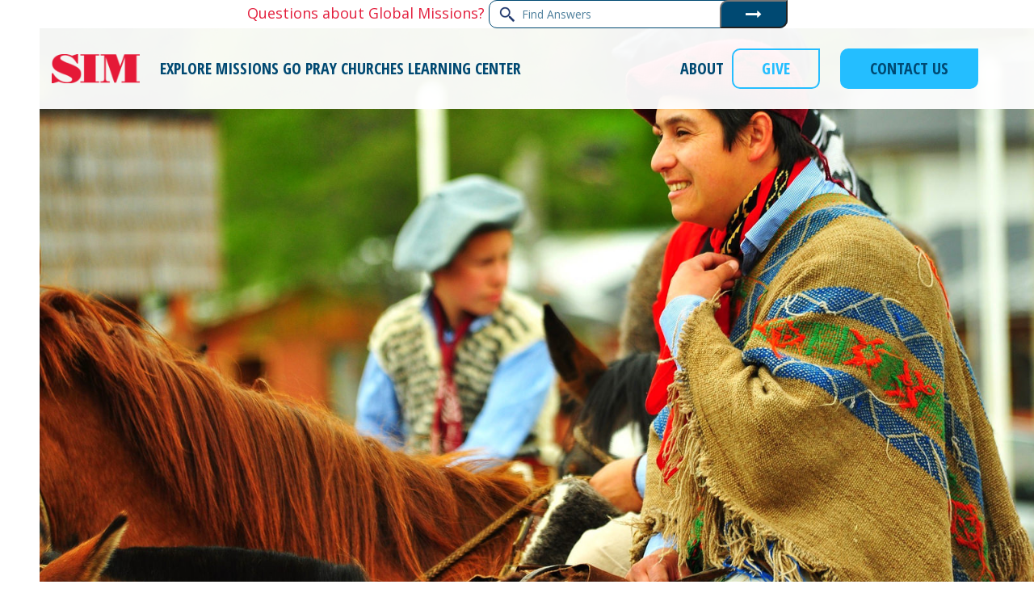

--- FILE ---
content_type: text/html; charset=UTF-8
request_url: https://www.simusa.org/south-america/chile/
body_size: 23711
content:
<!DOCTYPE html>
<html dir="ltr" lang="en-US" prefix="og: https://ogp.me/ns#" class="wpex-classic-style">
<head>
<meta charset="UTF-8">
<link rel="profile" href="http://gmpg.org/xfn/11">
<link
  rel="stylesheet"
  href="https://cdnjs.cloudflare.com/ajax/libs/font-awesome/4.7.0/css/font-awesome.min.css"
/>
<title>Chile | SIM USA</title>
	<style>img:is([sizes="auto" i], [sizes^="auto," i]) { contain-intrinsic-size: 3000px 1500px }</style>
	
		<!-- All in One SEO 4.9.0 - aioseo.com -->
	<meta name="robots" content="max-image-preview:large" />
	<link rel="canonical" href="https://www.simusa.org/south-america/chile/" />
	<meta name="generator" content="All in One SEO (AIOSEO) 4.9.0" />
		<meta property="og:locale" content="en_US" />
		<meta property="og:site_name" content="SIM USA | Respond to Need, Proclaim the Gospel, Equip the Church" />
		<meta property="og:type" content="article" />
		<meta property="og:title" content="Chile | SIM USA" />
		<meta property="og:url" content="https://www.simusa.org/south-america/chile/" />
		<meta property="article:published_time" content="2023-05-28T16:28:35+00:00" />
		<meta property="article:modified_time" content="2025-01-27T10:21:47+00:00" />
		<meta name="twitter:card" content="summary_large_image" />
		<meta name="twitter:title" content="Chile | SIM USA" />
		<script type="application/ld+json" class="aioseo-schema">
			{"@context":"https:\/\/schema.org","@graph":[{"@type":"BreadcrumbList","@id":"https:\/\/www.simusa.org\/south-america\/chile\/#breadcrumblist","itemListElement":[{"@type":"ListItem","@id":"https:\/\/www.simusa.org#listItem","position":1,"name":"Home","item":"https:\/\/www.simusa.org","nextItem":{"@type":"ListItem","@id":"https:\/\/www.simusa.org\/south-america\/#listItem","name":"South America"}},{"@type":"ListItem","@id":"https:\/\/www.simusa.org\/south-america\/#listItem","position":2,"name":"South America","item":"https:\/\/www.simusa.org\/south-america\/","nextItem":{"@type":"ListItem","@id":"https:\/\/www.simusa.org\/south-america\/chile\/#listItem","name":"Chile"},"previousItem":{"@type":"ListItem","@id":"https:\/\/www.simusa.org#listItem","name":"Home"}},{"@type":"ListItem","@id":"https:\/\/www.simusa.org\/south-america\/chile\/#listItem","position":3,"name":"Chile","previousItem":{"@type":"ListItem","@id":"https:\/\/www.simusa.org\/south-america\/#listItem","name":"South America"}}]},{"@type":"Organization","@id":"https:\/\/www.simusa.org\/#organization","name":"SIM USA","description":"Respond to Need, Proclaim the Gospel, Equip the Church","url":"https:\/\/www.simusa.org\/"},{"@type":"WebPage","@id":"https:\/\/www.simusa.org\/south-america\/chile\/#webpage","url":"https:\/\/www.simusa.org\/south-america\/chile\/","name":"Chile | SIM USA","inLanguage":"en-US","isPartOf":{"@id":"https:\/\/www.simusa.org\/#website"},"breadcrumb":{"@id":"https:\/\/www.simusa.org\/south-america\/chile\/#breadcrumblist"},"datePublished":"2023-05-28T16:28:35-04:00","dateModified":"2025-01-27T05:21:47-05:00"},{"@type":"WebSite","@id":"https:\/\/www.simusa.org\/#website","url":"https:\/\/www.simusa.org\/","name":"SIM USA","description":"Respond to Need, Proclaim the Gospel, Equip the Church","inLanguage":"en-US","publisher":{"@id":"https:\/\/www.simusa.org\/#organization"}}]}
		</script>
		<!-- All in One SEO -->


<!-- Google Tag Manager for WordPress by gtm4wp.com -->
<script data-cfasync="false" data-pagespeed-no-defer>
	var gtm4wp_datalayer_name = "dataLayer";
	var dataLayer = dataLayer || [];
</script>
<!-- End Google Tag Manager for WordPress by gtm4wp.com --><meta name="viewport" content="width=device-width, initial-scale=1">
<link rel='dns-prefetch' href='//fonts.googleapis.com' />
<link rel="alternate" type="application/rss+xml" title="SIM USA &raquo; Feed" href="https://www.simusa.org/feed/" />
<link rel="alternate" type="application/rss+xml" title="SIM USA &raquo; Comments Feed" href="https://www.simusa.org/comments/feed/" />
<link rel='stylesheet' id='js_composer_front-css' href='https://www.simusa.org/wp-content/plugins/js_composer/assets/css/js_composer.min.css?ver=8.6.1' media='all' />
<link rel='stylesheet' id='aioseo/css/src/vue/standalone/blocks/table-of-contents/global.scss-css' href='https://www.simusa.org/wp-content/plugins/all-in-one-seo-pack/dist/Lite/assets/css/table-of-contents/global.e90f6d47.css?ver=4.9.0' media='all' />
<link rel='stylesheet' id='wp-components-css' href='https://www.simusa.org/wp-includes/css/dist/components/style.min.css?ver=6.8.3' media='all' />
<link rel='stylesheet' id='wp-preferences-css' href='https://www.simusa.org/wp-includes/css/dist/preferences/style.min.css?ver=6.8.3' media='all' />
<link rel='stylesheet' id='wp-block-editor-css' href='https://www.simusa.org/wp-includes/css/dist/block-editor/style.min.css?ver=6.8.3' media='all' />
<link rel='stylesheet' id='popup-maker-block-library-style-css' href='https://www.simusa.org/wp-content/plugins/popup-maker/dist/packages/block-library-style.css?ver=dbea705cfafe089d65f1' media='all' />
<link rel='stylesheet' id='yspl-public-style-css' href='https://www.simusa.org/wp-content/plugins/wp-widget-in-navigation/css/style.css?ver=2.0.0' media='all' />
<link rel='stylesheet' id='parent-style-css' href='https://www.simusa.org/wp-content/themes/Total/style.css?ver=6.3' media='all' />
<link rel='stylesheet' id='tablepress-default-css' href='https://www.simusa.org/wp-content/plugins/tablepress/css/build/default.css?ver=3.2.5' media='all' />
<link rel='stylesheet' id='wpex-tablepress-css' href='https://www.simusa.org/wp-content/themes/Total/assets/css/frontend/tablepress.min.css?ver=6.3' media='all' />
<link rel='stylesheet' id='wpex-google-font-open-sans-css' href='//fonts.googleapis.com/css2?family=Open+Sans:ital,wght@0,100;0,200;0,300;0,400;0,500;0,600;0,700;0,800;0,900;1,100;1,200;1,300;1,400;1,500;1,600;1,700;1,800;1,900&#038;display=swap&#038;subset=latin' media='all' />
<link rel='stylesheet' id='wpex-google-font-open-sans-condensed-css' href='//fonts.googleapis.com/css2?family=Open+Sans+Condensed:ital,wght@0,100;0,200;0,300;0,400;0,500;0,600;0,700;0,800;0,900;1,100;1,200;1,300;1,400;1,500;1,600;1,700;1,800;1,900&#038;display=swap&#038;subset=latin' media='all' />
<link rel='stylesheet' id='wpex-style-css' href='https://www.simusa.org/wp-content/themes/total-child-theme/style.css?ver=1.0' media='all' />
<link rel='stylesheet' id='wpex-mobile-menu-breakpoint-max-css' href='https://www.simusa.org/wp-content/themes/Total/assets/css/frontend/breakpoints/max.min.css?ver=6.3' media='only screen and (max-width:959px)' />
<link rel='stylesheet' id='wpex-mobile-menu-breakpoint-min-css' href='https://www.simusa.org/wp-content/themes/Total/assets/css/frontend/breakpoints/min.min.css?ver=6.3' media='only screen and (min-width:960px)' />
<link rel='stylesheet' id='wpex-overlay-header-css' href='https://www.simusa.org/wp-content/themes/Total/assets/css/frontend/header/overlay.min.css?ver=6.3' media='all' />
<link rel='stylesheet' id='vcex-shortcodes-css' href='https://www.simusa.org/wp-content/themes/Total/assets/css/frontend/vcex-shortcodes.min.css?ver=6.3' media='all' />
<link rel='stylesheet' id='fancybox-css' href='https://www.simusa.org/wp-content/themes/Total/assets/css/vendor/jquery.fancybox.min.css?ver=3.5.7' media='all' />
<link rel='stylesheet' id='wpex-fancybox-css' href='https://www.simusa.org/wp-content/themes/Total/assets/css/frontend/fancybox.min.css?ver=6.3' media='all' />
<link rel='stylesheet' id='popup-maker-site-css' href='https://www.simusa.org/wp-content/plugins/popup-maker/dist/assets/site.css?ver=1.21.5' media='all' />
<style id='popup-maker-site-inline-css'>
/* Popup Google Fonts */
@import url('//fonts.googleapis.com/css?family=Montserrat:100');

/* Popup Theme 14625: Hello Box */
.pum-theme-14625, .pum-theme-hello-box { background-color: rgba( 0, 0, 0, 0.75 ) } 
.pum-theme-14625 .pum-container, .pum-theme-hello-box .pum-container { padding: 30px; border-radius: 80px; border: 14px solid #81d742; box-shadow: 0px 0px 0px 0px rgba( 2, 2, 2, 0.00 ); background-color: rgba( 255, 255, 255, 1.00 ) } 
.pum-theme-14625 .pum-title, .pum-theme-hello-box .pum-title { color: #2d2d2d; text-align: left; text-shadow: 0px 0px 0px rgba( 2, 2, 2, 0.23 ); font-family: Montserrat; font-weight: 100; font-size: 32px; line-height: 36px } 
.pum-theme-14625 .pum-content, .pum-theme-hello-box .pum-content { color: #2d2d2d; font-family: inherit; font-weight: 100 } 
.pum-theme-14625 .pum-content + .pum-close, .pum-theme-hello-box .pum-content + .pum-close { position: absolute; height: auto; width: auto; left: auto; right: -30px; bottom: auto; top: -30px; padding: 0px; color: #2d2d2d; font-family: Times New Roman; font-weight: 100; font-size: 32px; line-height: 28px; border: 1px none #ffffff; border-radius: 28px; box-shadow: 0px 0px 0px 0px rgba( 2, 2, 2, 0.23 ); text-shadow: 0px 0px 0px rgba( 0, 0, 0, 0.23 ); background-color: rgba( 255, 255, 255, 1.00 ) } 

/* Popup Theme 14626: Cutting Edge */
.pum-theme-14626, .pum-theme-cutting-edge { background-color: rgba( 0, 0, 0, 0.50 ) } 
.pum-theme-14626 .pum-container, .pum-theme-cutting-edge .pum-container { padding: 18px; border-radius: 0px; border: 1px none #000000; box-shadow: 0px 10px 25px 0px rgba( 2, 2, 2, 0.50 ); background-color: rgba( 30, 115, 190, 1.00 ) } 
.pum-theme-14626 .pum-title, .pum-theme-cutting-edge .pum-title { color: #ffffff; text-align: left; text-shadow: 0px 0px 0px rgba( 2, 2, 2, 0.23 ); font-family: Sans-Serif; font-weight: 100; font-size: 26px; line-height: 28px } 
.pum-theme-14626 .pum-content, .pum-theme-cutting-edge .pum-content { color: #ffffff; font-family: inherit; font-weight: 100 } 
.pum-theme-14626 .pum-content + .pum-close, .pum-theme-cutting-edge .pum-content + .pum-close { position: absolute; height: 24px; width: 24px; left: auto; right: 0px; bottom: auto; top: 0px; padding: 0px; color: #1e73be; font-family: Times New Roman; font-weight: 100; font-size: 32px; line-height: 24px; border: 1px none #ffffff; border-radius: 0px; box-shadow: -1px 1px 1px 0px rgba( 2, 2, 2, 0.10 ); text-shadow: -1px 1px 1px rgba( 0, 0, 0, 0.10 ); background-color: rgba( 238, 238, 34, 1.00 ) } 

/* Popup Theme 14627: Framed Border */
.pum-theme-14627, .pum-theme-framed-border { background-color: rgba( 255, 255, 255, 0.50 ) } 
.pum-theme-14627 .pum-container, .pum-theme-framed-border .pum-container { padding: 18px; border-radius: 0px; border: 20px outset #dd3333; box-shadow: 1px 1px 3px 0px rgba( 2, 2, 2, 0.97 ) inset; background-color: rgba( 255, 251, 239, 1.00 ) } 
.pum-theme-14627 .pum-title, .pum-theme-framed-border .pum-title { color: #000000; text-align: left; text-shadow: 0px 0px 0px rgba( 2, 2, 2, 0.23 ); font-family: inherit; font-weight: 100; font-size: 32px; line-height: 36px } 
.pum-theme-14627 .pum-content, .pum-theme-framed-border .pum-content { color: #2d2d2d; font-family: inherit; font-weight: 100 } 
.pum-theme-14627 .pum-content + .pum-close, .pum-theme-framed-border .pum-content + .pum-close { position: absolute; height: 20px; width: 20px; left: auto; right: -20px; bottom: auto; top: -20px; padding: 0px; color: #ffffff; font-family: Tahoma; font-weight: 700; font-size: 16px; line-height: 18px; border: 1px none #ffffff; border-radius: 0px; box-shadow: 0px 0px 0px 0px rgba( 2, 2, 2, 0.23 ); text-shadow: 0px 0px 0px rgba( 0, 0, 0, 0.23 ); background-color: rgba( 0, 0, 0, 0.55 ) } 

/* Popup Theme 14628: Floating Bar - Soft Blue */
.pum-theme-14628, .pum-theme-floating-bar { background-color: rgba( 255, 255, 255, 0.00 ) } 
.pum-theme-14628 .pum-container, .pum-theme-floating-bar .pum-container { padding: 8px; border-radius: 0px; border: 1px none #000000; box-shadow: 1px 1px 3px 0px rgba( 2, 2, 2, 0.23 ); background-color: rgba( 238, 246, 252, 1.00 ) } 
.pum-theme-14628 .pum-title, .pum-theme-floating-bar .pum-title { color: #505050; text-align: left; text-shadow: 0px 0px 0px rgba( 2, 2, 2, 0.23 ); font-family: inherit; font-weight: 400; font-size: 32px; line-height: 36px } 
.pum-theme-14628 .pum-content, .pum-theme-floating-bar .pum-content { color: #505050; font-family: inherit; font-weight: 400 } 
.pum-theme-14628 .pum-content + .pum-close, .pum-theme-floating-bar .pum-content + .pum-close { position: absolute; height: 18px; width: 18px; left: auto; right: 5px; bottom: auto; top: 50%; padding: 0px; color: #505050; font-family: Sans-Serif; font-weight: 700; font-size: 15px; line-height: 18px; border: 1px solid #505050; border-radius: 15px; box-shadow: 0px 0px 0px 0px rgba( 2, 2, 2, 0.00 ); text-shadow: 0px 0px 0px rgba( 0, 0, 0, 0.00 ); background-color: rgba( 255, 255, 255, 0.00 ); transform: translate(0, -50%) } 

/* Popup Theme 14629: Content Only - For use with page builders or block editor */
.pum-theme-14629, .pum-theme-content-only { background-color: rgba( 0, 0, 0, 0.70 ) } 
.pum-theme-14629 .pum-container, .pum-theme-content-only .pum-container { padding: 0px; border-radius: 0px; border: 1px none #000000; box-shadow: 0px 0px 0px 0px rgba( 2, 2, 2, 0.00 ) } 
.pum-theme-14629 .pum-title, .pum-theme-content-only .pum-title { color: #000000; text-align: left; text-shadow: 0px 0px 0px rgba( 2, 2, 2, 0.23 ); font-family: inherit; font-weight: 400; font-size: 32px; line-height: 36px } 
.pum-theme-14629 .pum-content, .pum-theme-content-only .pum-content { color: #8c8c8c; font-family: inherit; font-weight: 400 } 
.pum-theme-14629 .pum-content + .pum-close, .pum-theme-content-only .pum-content + .pum-close { position: absolute; height: 18px; width: 18px; left: auto; right: 7px; bottom: auto; top: 7px; padding: 0px; color: #000000; font-family: inherit; font-weight: 700; font-size: 20px; line-height: 20px; border: 1px none #ffffff; border-radius: 15px; box-shadow: 0px 0px 0px 0px rgba( 2, 2, 2, 0.00 ); text-shadow: 0px 0px 0px rgba( 0, 0, 0, 0.00 ); background-color: rgba( 255, 255, 255, 0.00 ) } 

/* Popup Theme 14622: Default Theme */
.pum-theme-14622, .pum-theme-default-theme { background-color: rgba( 255, 255, 255, 1.00 ) } 
.pum-theme-14622 .pum-container, .pum-theme-default-theme .pum-container { padding: 18px; border-radius: 0px; border: 1px none #000000; box-shadow: 1px 1px 3px 0px rgba( 2, 2, 2, 0.23 ); background-color: rgba( 249, 249, 249, 1.00 ) } 
.pum-theme-14622 .pum-title, .pum-theme-default-theme .pum-title { color: #000000; text-align: left; text-shadow: 0px 0px 0px rgba( 2, 2, 2, 0.23 ); font-family: inherit; font-weight: 400; font-size: 32px; font-style: normal; line-height: 36px } 
.pum-theme-14622 .pum-content, .pum-theme-default-theme .pum-content { color: #8c8c8c; font-family: inherit; font-weight: 400; font-style: inherit } 
.pum-theme-14622 .pum-content + .pum-close, .pum-theme-default-theme .pum-content + .pum-close { position: absolute; height: auto; width: auto; left: auto; right: 0px; bottom: auto; top: 0px; padding: 8px; color: #ffffff; font-family: inherit; font-weight: 400; font-size: 12px; font-style: inherit; line-height: 36px; border: 1px none #ffffff; border-radius: 0px; box-shadow: 1px 1px 3px 0px rgba( 2, 2, 2, 0.23 ); text-shadow: 0px 0px 0px rgba( 0, 0, 0, 0.23 ); background-color: rgba( 0, 183, 205, 1.00 ) } 

/* Popup Theme 14623: Light Box */
.pum-theme-14623, .pum-theme-lightbox { background-color: rgba( 0, 0, 0, 0.60 ) } 
.pum-theme-14623 .pum-container, .pum-theme-lightbox .pum-container { padding: 18px; border-radius: 3px; border: 8px solid #000000; box-shadow: 0px 0px 30px 0px rgba( 2, 2, 2, 1.00 ); background-color: rgba( 255, 255, 255, 1.00 ) } 
.pum-theme-14623 .pum-title, .pum-theme-lightbox .pum-title { color: #000000; text-align: left; text-shadow: 0px 0px 0px rgba( 2, 2, 2, 0.23 ); font-family: inherit; font-weight: 100; font-size: 32px; line-height: 36px } 
.pum-theme-14623 .pum-content, .pum-theme-lightbox .pum-content { color: #000000; font-family: inherit; font-weight: 100 } 
.pum-theme-14623 .pum-content + .pum-close, .pum-theme-lightbox .pum-content + .pum-close { position: absolute; height: 26px; width: 26px; left: auto; right: -13px; bottom: auto; top: -13px; padding: 0px; color: #ffffff; font-family: Arial; font-weight: 100; font-size: 24px; line-height: 24px; border: 2px solid #ffffff; border-radius: 26px; box-shadow: 0px 0px 15px 1px rgba( 2, 2, 2, 0.75 ); text-shadow: 0px 0px 0px rgba( 0, 0, 0, 0.23 ); background-color: rgba( 0, 0, 0, 1.00 ) } 

/* Popup Theme 14624: Enterprise Blue */
.pum-theme-14624, .pum-theme-enterprise-blue { background-color: rgba( 0, 0, 0, 0.70 ) } 
.pum-theme-14624 .pum-container, .pum-theme-enterprise-blue .pum-container { padding: 28px; border-radius: 5px; border: 1px none #000000; box-shadow: 0px 10px 25px 4px rgba( 2, 2, 2, 0.50 ); background-color: rgba( 255, 255, 255, 1.00 ) } 
.pum-theme-14624 .pum-title, .pum-theme-enterprise-blue .pum-title { color: #315b7c; text-align: left; text-shadow: 0px 0px 0px rgba( 2, 2, 2, 0.23 ); font-family: inherit; font-weight: 100; font-size: 34px; line-height: 36px } 
.pum-theme-14624 .pum-content, .pum-theme-enterprise-blue .pum-content { color: #2d2d2d; font-family: inherit; font-weight: 100 } 
.pum-theme-14624 .pum-content + .pum-close, .pum-theme-enterprise-blue .pum-content + .pum-close { position: absolute; height: 28px; width: 28px; left: auto; right: 8px; bottom: auto; top: 8px; padding: 4px; color: #ffffff; font-family: Times New Roman; font-weight: 100; font-size: 20px; line-height: 20px; border: 1px none #ffffff; border-radius: 42px; box-shadow: 0px 0px 0px 0px rgba( 2, 2, 2, 0.23 ); text-shadow: 0px 0px 0px rgba( 0, 0, 0, 0.23 ); background-color: rgba( 49, 91, 124, 1.00 ) } 

#pum-14631 {z-index: 1999999999}
#pum-14630 {z-index: 1999999999}

</style>
<link rel='stylesheet' id='wpex-wpbakery-css' href='https://www.simusa.org/wp-content/themes/Total/assets/css/frontend/wpbakery.min.css?ver=6.3' media='all' />
<script src="https://www.simusa.org/wp-includes/js/jquery/jquery.min.js?ver=3.7.1" id="jquery-core-js"></script>
<script src="https://www.simusa.org/wp-includes/js/jquery/jquery-migrate.min.js?ver=3.4.1" id="jquery-migrate-js"></script>
<script id="3d-flip-book-client-locale-loader-js-extra">
var FB3D_CLIENT_LOCALE = {"ajaxurl":"https:\/\/www.simusa.org\/wp-admin\/admin-ajax.php","dictionary":{"Table of contents":"Table of contents","Close":"Close","Bookmarks":"Bookmarks","Thumbnails":"Thumbnails","Search":"Search","Share":"Share","Facebook":"Facebook","Twitter":"Twitter","Email":"Email","Play":"Play","Previous page":"Previous page","Next page":"Next page","Zoom in":"Zoom in","Zoom out":"Zoom out","Fit view":"Fit view","Auto play":"Auto play","Full screen":"Full screen","More":"More","Smart pan":"Smart pan","Single page":"Single page","Sounds":"Sounds","Stats":"Stats","Print":"Print","Download":"Download","Goto first page":"Goto first page","Goto last page":"Goto last page"},"images":"https:\/\/www.simusa.org\/wp-content\/plugins\/interactive-3d-flipbook-powered-physics-engine\/assets\/images\/","jsData":{"urls":[],"posts":{"ids_mis":[],"ids":[]},"pages":[],"firstPages":[],"bookCtrlProps":[],"bookTemplates":[]},"key":"3d-flip-book","pdfJS":{"pdfJsLib":"https:\/\/www.simusa.org\/wp-content\/plugins\/interactive-3d-flipbook-powered-physics-engine\/assets\/js\/pdf.min.js?ver=4.3.136","pdfJsWorker":"https:\/\/www.simusa.org\/wp-content\/plugins\/interactive-3d-flipbook-powered-physics-engine\/assets\/js\/pdf.worker.js?ver=4.3.136","stablePdfJsLib":"https:\/\/www.simusa.org\/wp-content\/plugins\/interactive-3d-flipbook-powered-physics-engine\/assets\/js\/stable\/pdf.min.js?ver=2.5.207","stablePdfJsWorker":"https:\/\/www.simusa.org\/wp-content\/plugins\/interactive-3d-flipbook-powered-physics-engine\/assets\/js\/stable\/pdf.worker.js?ver=2.5.207","pdfJsCMapUrl":"https:\/\/www.simusa.org\/wp-content\/plugins\/interactive-3d-flipbook-powered-physics-engine\/assets\/cmaps\/"},"cacheurl":"https:\/\/www.simusa.org\/wp-content\/uploads\/3d-flip-book\/cache\/","pluginsurl":"https:\/\/www.simusa.org\/wp-content\/plugins\/","pluginurl":"https:\/\/www.simusa.org\/wp-content\/plugins\/interactive-3d-flipbook-powered-physics-engine\/","thumbnailSize":{"width":"150","height":"150"},"version":"1.16.17"};
</script>
<script src="https://www.simusa.org/wp-content/plugins/interactive-3d-flipbook-powered-physics-engine/assets/js/client-locale-loader.js?ver=1.16.17" id="3d-flip-book-client-locale-loader-js" async data-wp-strategy="async"></script>
<script id="wpex-core-js-extra">
var wpex_theme_params = {"selectArrowIcon":"<span class=\"wpex-select-arrow__icon wpex-icon--sm wpex-flex wpex-icon\" aria-hidden=\"true\"><svg viewBox=\"0 0 24 24\" xmlns=\"http:\/\/www.w3.org\/2000\/svg\"><rect fill=\"none\" height=\"24\" width=\"24\"\/><g transform=\"matrix(0, -1, 1, 0, -0.115, 23.885)\"><polygon points=\"17.77,3.77 16,2 6,12 16,22 17.77,20.23 9.54,12\"\/><\/g><\/svg><\/span>","customSelects":".widget_categories form,.widget_archive select,.vcex-form-shortcode select","scrollToHash":"1","localScrollFindLinks":"1","localScrollHighlight":"1","localScrollUpdateHash":"1","scrollToHashTimeout":"500","localScrollTargets":"li.local-scroll a, a.local-scroll, .local-scroll-link, .local-scroll-link > a,.sidr-class-local-scroll-link,li.sidr-class-local-scroll > span > a,li.sidr-class-local-scroll > a","scrollToBehavior":"smooth"};
</script>
<script src="https://www.simusa.org/wp-content/themes/Total/assets/js/frontend/core.min.js?ver=6.3" id="wpex-core-js" defer data-wp-strategy="defer"></script>
<script id="wpex-inline-js-after">
!function(){const e=document.querySelector("html"),t=()=>{const t=window.innerWidth-document.documentElement.clientWidth;t&&e.style.setProperty("--wpex-scrollbar-width",`${t}px`)};t(),window.addEventListener("resize",(()=>{t()}))}();
</script>
<script id="wpex-sticky-header-js-extra">
var wpex_sticky_header_params = {"breakpoint":"960","mobileSupport":"1"};
</script>
<script src="https://www.simusa.org/wp-content/themes/Total/assets/js/frontend/sticky/header.min.js?ver=6.3" id="wpex-sticky-header-js" defer data-wp-strategy="defer"></script>
<script id="wpex-mobile-menu-sidr-js-extra">
var wpex_mobile_menu_sidr_params = {"breakpoint":"959","i18n":{"openSubmenu":"Open submenu of %s","closeSubmenu":"Close submenu of %s"},"openSubmenuIcon":"<span class=\"wpex-open-submenu__icon wpex-transition-transform wpex-duration-300 wpex-icon\" aria-hidden=\"true\"><svg xmlns=\"http:\/\/www.w3.org\/2000\/svg\" viewBox=\"0 0 448 512\"><path d=\"M201.4 342.6c12.5 12.5 32.8 12.5 45.3 0l160-160c12.5-12.5 12.5-32.8 0-45.3s-32.8-12.5-45.3 0L224 274.7 86.6 137.4c-12.5-12.5-32.8-12.5-45.3 0s-12.5 32.8 0 45.3l160 160z\"\/><\/svg><\/span>","source":"#mobile-menu-alternative","side":"right","dark_surface":"","displace":"","aria_label":"Mobile menu","aria_label_close":"Close mobile menu","class":["wpex-mobile-menu"],"speed":"300"};
</script>
<script src="https://www.simusa.org/wp-content/themes/Total/assets/js/frontend/mobile-menu/sidr.min.js?ver=6.3" id="wpex-mobile-menu-sidr-js" defer data-wp-strategy="defer"></script>
<script></script><link rel="https://api.w.org/" href="https://www.simusa.org/wp-json/" /><link rel="alternate" title="JSON" type="application/json" href="https://www.simusa.org/wp-json/wp/v2/pages/1280" /><link rel="EditURI" type="application/rsd+xml" title="RSD" href="https://www.simusa.org/xmlrpc.php?rsd" />
<meta name="generator" content="WordPress 6.8.3" />
<link rel='shortlink' href='https://www.simusa.org/?p=1280' />
<link rel="alternate" title="oEmbed (JSON)" type="application/json+oembed" href="https://www.simusa.org/wp-json/oembed/1.0/embed?url=https%3A%2F%2Fwww.simusa.org%2Fsouth-america%2Fchile%2F" />
<link rel="alternate" title="oEmbed (XML)" type="text/xml+oembed" href="https://www.simusa.org/wp-json/oembed/1.0/embed?url=https%3A%2F%2Fwww.simusa.org%2Fsouth-america%2Fchile%2F&#038;format=xml" />

<!-- Google Tag Manager for WordPress by gtm4wp.com -->
<!-- GTM Container placement set to automatic -->
<script data-cfasync="false" data-pagespeed-no-defer>
	var dataLayer_content = {"pagePostType":"page","pagePostType2":"single-page","pagePostAuthor":"admin"};
	dataLayer.push( dataLayer_content );
</script>
<script data-cfasync="false" data-pagespeed-no-defer>
(function(w,d,s,l,i){w[l]=w[l]||[];w[l].push({'gtm.start':
new Date().getTime(),event:'gtm.js'});var f=d.getElementsByTagName(s)[0],
j=d.createElement(s),dl=l!='dataLayer'?'&l='+l:'';j.async=true;j.src=
'//www.googletagmanager.com/gtm.js?id='+i+dl;f.parentNode.insertBefore(j,f);
})(window,document,'script','dataLayer','GTM-K7VDKTV');
</script>
<!-- End Google Tag Manager for WordPress by gtm4wp.com --><script src="https://cdn.jsdelivr.net/npm/chart.js"></script>
<script src="https://cdn.jsdelivr.net/npm/chartjs-plugin-datalabels"></script> <meta name="google-site-verification" content="b4cn-3r0_lwm0jX9g21wwS_cVaXPsenxmShbFJHdenU" /><noscript><style>body:not(.content-full-screen) .wpex-vc-row-stretched[data-vc-full-width-init="false"]{visibility:visible;}</style></noscript><link rel="icon" href="https://www.simusa.org/wp-content/uploads/2023/06/cropped-logo-1-32x32.png" sizes="32x32" />
<link rel="icon" href="https://www.simusa.org/wp-content/uploads/2023/06/cropped-logo-1-192x192.png" sizes="192x192" />
<link rel="apple-touch-icon" href="https://www.simusa.org/wp-content/uploads/2023/06/cropped-logo-1-180x180.png" />
<meta name="msapplication-TileImage" content="https://www.simusa.org/wp-content/uploads/2023/06/cropped-logo-1-270x270.png" />
<script>function setREVStartSize(e){
			//window.requestAnimationFrame(function() {
				window.RSIW = window.RSIW===undefined ? window.innerWidth : window.RSIW;
				window.RSIH = window.RSIH===undefined ? window.innerHeight : window.RSIH;
				try {
					var pw = document.getElementById(e.c).parentNode.offsetWidth,
						newh;
					pw = pw===0 || isNaN(pw) || (e.l=="fullwidth" || e.layout=="fullwidth") ? window.RSIW : pw;
					e.tabw = e.tabw===undefined ? 0 : parseInt(e.tabw);
					e.thumbw = e.thumbw===undefined ? 0 : parseInt(e.thumbw);
					e.tabh = e.tabh===undefined ? 0 : parseInt(e.tabh);
					e.thumbh = e.thumbh===undefined ? 0 : parseInt(e.thumbh);
					e.tabhide = e.tabhide===undefined ? 0 : parseInt(e.tabhide);
					e.thumbhide = e.thumbhide===undefined ? 0 : parseInt(e.thumbhide);
					e.mh = e.mh===undefined || e.mh=="" || e.mh==="auto" ? 0 : parseInt(e.mh,0);
					if(e.layout==="fullscreen" || e.l==="fullscreen")
						newh = Math.max(e.mh,window.RSIH);
					else{
						e.gw = Array.isArray(e.gw) ? e.gw : [e.gw];
						for (var i in e.rl) if (e.gw[i]===undefined || e.gw[i]===0) e.gw[i] = e.gw[i-1];
						e.gh = e.el===undefined || e.el==="" || (Array.isArray(e.el) && e.el.length==0)? e.gh : e.el;
						e.gh = Array.isArray(e.gh) ? e.gh : [e.gh];
						for (var i in e.rl) if (e.gh[i]===undefined || e.gh[i]===0) e.gh[i] = e.gh[i-1];
											
						var nl = new Array(e.rl.length),
							ix = 0,
							sl;
						e.tabw = e.tabhide>=pw ? 0 : e.tabw;
						e.thumbw = e.thumbhide>=pw ? 0 : e.thumbw;
						e.tabh = e.tabhide>=pw ? 0 : e.tabh;
						e.thumbh = e.thumbhide>=pw ? 0 : e.thumbh;
						for (var i in e.rl) nl[i] = e.rl[i]<window.RSIW ? 0 : e.rl[i];
						sl = nl[0];
						for (var i in nl) if (sl>nl[i] && nl[i]>0) { sl = nl[i]; ix=i;}
						var m = pw>(e.gw[ix]+e.tabw+e.thumbw) ? 1 : (pw-(e.tabw+e.thumbw)) / (e.gw[ix]);
						newh =  (e.gh[ix] * m) + (e.tabh + e.thumbh);
					}
					var el = document.getElementById(e.c);
					if (el!==null && el) el.style.height = newh+"px";
					el = document.getElementById(e.c+"_wrapper");
					if (el!==null && el) {
						el.style.height = newh+"px";
						el.style.display = "block";
					}
				} catch(e){
					console.log("Failure at Presize of Slider:" + e)
				}
			//});
		  };</script>
		<style id="wp-custom-css">
			.custom-margin-li li{margin-bottom:15px;}.custom-margin-li li:last-child{margin-bottom:0px;}.custom-html-form form{color:#4f5d64;}.custom-html-form form label{color:#4f5d64;font-family:'Open Sans';font-weight:400;font-size:18px;display:block;width:100%;margin-bottom:10px;}.custom-html-form form input[type="tel"],.custom-html-form form input[type="email"],.custom-html-form form input[type="text"]{width:100%;padding:12px 14px;font-size:16px;border:1px solid #ccc;border-radius:4px;box-sizing:border-box;margin-bottom:20px;}.custom-html-form form select{width:100%;padding:15.4px 14px;font-size:16px;border:1px solid #ccc;border-radius:4px;box-sizing:border-box;margin-top:10px;margin-bottom:20px;}.custom-html-form form textarea{margin-bottom:20px;}.banner-radius-image img{border-top-left-radius:250px;border-bottom-right-radius:250px;}.condensed-font{font-family:"Open Sans Condensed"!important;}.custom.tparrows{background:#24beff!important;color:#004972!important;border-radius:20px;}.custom.tparrows.rs-touchhover{background:#004972!important;color:#24beff!important;}.two-column-count ul{list-style:none;margin-left:0px;column-count:2;}.send-workers-testimonial-grid .vcex-testimonials-grid{column-gap:30px;}.send-workers-testimonial-grid .testimonial-caret{display:none;}.send-workers-testimonial-grid .testimonial-entry{background-color:#ffffff;padding:30px !important;border-radius:30px 0px 30px 30px;width:calc(33.33% - 20px);}.send-workers-testimonial-grid .testimonial-entry-details:before{content:'\f10d';font-family:'ticons';font-size:40px;color:#24beff;}.send-workers-testimonial-grid .testimonial-entry-content{font-size:16px;height:100%;padding:0px;background-color:transparent;}.send-workers-testimonial-grid .testimonial-entry-bottom{margin-top:10px;}.send-workers-testimonial-grid .testimonial-entry-author{font-family:"Open Sans",sans-serif;font-size:16px;line-height:1.5;font-weight:400;color:#32bffa;}.sim-box-shadow>.vc_column-inner{box-shadow:0 5px 40px 0 rgba(0,0,0,0.16);}.send-worker-card>.vc_column-inner{border-top-right-radius:0px!important;padding:35px;}.send-worker-left-card>.vc_column-inner{margin-left:15px;}.send-worker-right-card>.vc_column-inner{margin-right:15px;}.vc_row-fluid.scratch-row:before,.vc_row-fluid.scratch-row:after{content:'';display:block;width:100%;height:40px;background-image:url(/wp-content/uploads/2024/10/mask-group-13.webp);position:absolute;left:0;z-index:1;}.vc_row-fluid.scratch-row:before{top:-38px;}.vc_row-fluid.scratch-row:after{bottom:-38px;transform:rotate(180deg);}.has-custom-color.send-worker-anchor a{color:#32bffa!important;}@media screen and (max-width:767px){.send-worker-right-card>.vc_column-inner,.send-worker-left-card>.vc_column-inner{margin-left:auto;margin-right:auto;}.column-has-padding-right>.vc_column-inner,.column-has-padding-left>.vc_column-inner{padding-left:15px !important;padding-right:15px !important;}.send-workers-testimonial-grid .testimonial-entry{width:100%;}}.slider-font.rs-layer,.theme-button.rs-layer{font-family:"Open Sans Condensed"!important;}.theme-button.rs-layer:hover{color:#24BEFF!important;}.sim-usa-faq-toggle.white-bg.vcex-toggle .vcex-toggle__heading{background-color:#ffffff;}.sim-usa-faq-toggle.white-bg.vcex-toggle .vcex-toggle__heading a{color:#004972;}.sim-usa-faq-toggle.white-bg.vcex-toggle .vcex-toggle__content{color:#ffffff;}.arrow-list-style{list-style:none;}.arrow-list-style li{position:relative;}.arrow-list-style li:before{content:'\f061';font-family:'ticons';position:absolute;left:-20px;}.not-sticky>.discipleship-journey-navbar{margin-top:100px;}.single-internship h3.vcex-heading{font-size:32px;}.single-internship p{margin-bottom:20px!important;}.vcex-navbar-inner.container{max-width:100%;}.vcex-navbar-inner a.vcex-navbar-link.theme-button{width:200px;}#gform_10 .gform_footer{justify-content:center;}.theme-button.clean.active{border-color:#24beff;}.engage-form .gfield_checkbox .gchoice{margin-bottom:15px;}.engage-form .gfield_checkbox .gchoice .gfield-choice-input{position:relative;top:7px;vertical-align:top;}.engage-form .gform_footer{justify-content:center;}@media screen and (min-width:641px){.gfmc-container{column-gap:30px;}}#frm_form_3_container>p{display:none;}.gform_wrapper.gravity-theme .gfield select{height:47.25px;}.required-check-box .gfield_checkbox label.gform-field-label{position:relative;}.heading-overlay-col>.vc_column-inner>.wpb_wrapper>.vcex-image>.vcex-image-inner img{border-top-left-radius:15px;}.required-check-box .gfield_checkbox label.gform-field-label:after{content:"*";position:absolute;color:#c02b0a;display:inline-block;font-size:13.008px;padding-left:0.125em;}.heading-overlay-col .image-overlay-heading.fixed{position:static;}#wpex_fontawesome_social_widget-2 .wpex-social-btn{background:#ffffff;color:#00476f;}#wpex_fontawesome_social_widget-2 .wpex-social-btn:hover{background:#24beff;color:#ffffff;}.sim-multi-buttons>.vc_column-inner>.wpb_wrapper{display:flex;flex-wrap:wrap;justify-content:center;gap:20px;row-gap:10px;}.sim-usa-faq-toggle.vcex-toggle{margin-bottom:20px;box-shadow:0 3px 6px 0 rgba(0,0,0,0.16);border:solid 0.5px #c7c7c7;border-radius:10px;border-top-right-radius:0px;}.sim-usa-faq-toggle.vcex-toggle .vcex-toggle__heading{padding:10px 20px;background-color:#004972;border-radius:10px;border-top-right-radius:0px;}.sim-usa-faq-toggle.vcex-toggle .vcex-toggle__heading a{color:#ffffff;}.sim-usa-faq-toggle.vcex-toggle .vcex-toggle__content{padding:20px 20px;margin:0px;border-bottom-left-radius:20px;border-bottom-right-radius:20px;}.vc_tta-container .vc_tta:not([class*=vc_tta-pageable]) .vc_pagination{display:none;}.sim-pre-tab ul.vc_tta-tabs-list{display:flex!important;flex-wrap:wrap;justify-content:center;height:100%;align-items:center;}.sim-pre-tab li.vc_tta-tab{background:rgba(209,209,209,0.2);border-radius:10px 0px 10px 10px;margin:0px 10px 10px!important;width:250px;min-height:70px;align-items:center;display:flex!important;justify-content:center;}.sim-pre-tab li.vc_tta-tab.vc_active,.sim-pre-tab li.vc_tta-tab:hover{background:#004972;}.sim-pre-tab li.vc_tta-tab a{font-weight:400;}.sim-pre-tab li.vc_tta-tab:hover a,.sim-pre-tab li.vc_tta-tab.vc_active a{color:#ffffff!important;font-weight:700;}.sim-border-radius img{border-radius:25px;border-top-right-radius:0px;}.sim-border-radius-video iframe{border-radius:25px;border-top-right-radius:0px;}.page-subheading{max-width:960px;margin:auto;}body.tax-topic header.page-header{min-height:700px;}.cpt-entry .cpt-entry-inner .cpt-entry-title{font-size:28px;line-height:130%;font-family:'Source Serif Pro';font-weight:500;margin:0px;}.cpt-entry.has-media .cpt-entry-inner .cpt-entry-title{color:#ffffff;}.cpt-entry .cpt-entry-inner .cpt-entry-readmore-wrap a.theme-button:after{content:'\f105';font-family:'ticons';margin-left:5px;}.cpt-entry .cpt-entry-inner .cpt-entry-readmore-wrap a.theme-button{font-size:18px;text-transform:capitalize;position:relative;padding:0px;background:transparent;width:auto;min-width:auto;font-family:"Open Sans",sans-serif;color:#004972;}.cpt-entry .cpt-entry-inner .cpt-entry-readmore-wrap a.theme-button:hover{text-decoration:underline!important;}.cpt-entry.has-media .cpt-entry-inner .cpt-entry-readmore-wrap a.theme-button{color:#ffffff;}.cpt-entry.has-media .cpt-entry-inner .cpt-entry-media{margin-bottom:-5px;}.cpt-entry.has-media .cpt-entry-inner .cpt-entry-header{background:#004972;padding:20px;padding-top:25px;}.cpt-entry.no-media .cpt-entry-inner .cpt-entry-header{background:rgba(44,48,46,0.1);padding:20px;}.cpt-entry.has-media .cpt-entry-inner ul.meta{background:#004972;margin:0px;padding:0px 20px;color:#ffffff;font-size:14px;}.cpt-entry.no-media .cpt-entry-inner ul.meta{background:rgba(44,48,46,0.1);margin:0px;padding:0px 20px;font-size:14px;}.cpt-entry.has-media .cpt-entry-inner .cpt-entry-excerpt{background:#004972;margin:0px;padding:20px 20px;color:#ffffff;}.cpt-entry.no-media .cpt-entry-inner .cpt-entry-excerpt{background:rgba(44,48,46,0.1);margin:0px;padding:20px 20px;}.cpt-entry.has-media .cpt-entry-inner .cpt-entry-readmore-wrap{background:#004972;margin:0px;padding:0px 20px 20px;}.cpt-entry.no-media .cpt-entry-inner .cpt-entry-readmore-wrap{background:rgba(44,48,46,0.1);margin:0px;padding:0px 20px 20px;border-bottom-right-radius:15px;}#site-header-sticky-wrapper.is-sticky #site-header{background-color:rgb(255 255 255 / 95%);}#site-header.overlay-header.dyn-styles{background:rgb(255 255 255 / 95%);}.yspl_win_wrap{display:block;}.sf-menu .menu-item.sfHover>.sub-menu{border:0px;background:rgb(255 255 255 / 90%);}.sf-menu .sim-menu.menu-item{position:static;white-space:unset!important;}.sf-menu .menu-item.sim-menu .sub-menu:not(.megamenu__inner-ul){min-width:unset;width:100%;border:0px;background:rgb(255 255 255 / 9%);}.menu-item.sim-menu .vcex-blog-entry-inner{display:flex;flex-direction:row;flex-wrap:wrap;}.menu-item.sim-menu .vcex-blog-entry-inner .vcex-blog-entry-media{width:50%;}.menu-item.sim-menu .vcex-blog-entry-inner .vcex-blog-entry-media a{border-bottom:0px;}.menu-item.sim-menu .vcex-blog-entry-inner .vcex-blog-entry-media a:hover{background:transparent;}.menu-item.sim-menu .vcex-blog-entry-inner .vcex-blog-entry-details{width:50%;white-space:break-spaces;}.menu-item.sim-menu .vcex-blog-entry-inner .vcex-blog-entry-details h2 a{padding-left:0px;border-bottom:0px;}.menu-item.sim-menu .vcex-blog-entry-inner .vcex-blog-entry-details h2 a:hover{background:transparent;}.menu-item.sim-menu .vcex-blog-entry-inner .vcex-blog-entry-details .vcex-blog-entry-excerpt{margin-top:0px;}.header-dropdown-menus ul{column-count:2;list-style:none;}.header-dropdown-menus ul li a{border:0px!important;}.header-dropdown-menus ul li a:hover{background:rgb(255 255 255 / 9%)!important;}.header-dropdown-menus ul li a span.link-inner{position:relative;}.header-dropdown-menus ul li a span.link-inner:before{content:'\f105';font-family:ticons;position:absolute;right:-20px;}.header-dropdown-menus ul li a:hover{color:#24BEFF!important;}.sidr-class-sim-dropdown-mobile-menu ul.sidr-mobile-nav-menu__sub-menu{display:block!important;}h2.sidr-class-vcex-blog-entry-title{font-size:18px;margin:0px;}.sidr-class-vcex-blog-entry-excerpt{display:none;}.image-overlay-heading span.wpex-badge{display:block;padding-left:0px;margin-left:0px;margin-top:5px;font-size:14px;}.overlay-column-row{gap:20px;}.overlay-column-row>.overlay-column{flex:1;}.overlay-column>.vc_column-inner{background-position:top center !important;padding-top:25px;padding-bottom:35px;margin-bottom:0px;border-radius:20px 0px 20px 20px;overflow:hidden;}.overlay-column.bank-overlay>.vc_column-inner>.wpb_wrapper:before{background:none;}.overlay-column>.vc_column-inner>.wpb_wrapper:before{content:'';background:linear-gradient(180deg,rgb(0 73 114) 0%,#004972 65.87%);backdrop-filter:blur(2px);border-radius:20px 0px 20px 20px;position:absolute;top:0;bottom:0;left:0;right:0;height:100%;width:100%;z-index:0;}.overlay-column .overlay-heading,.overlay-column .overlay-sub-head,.overlay-column .overlay-text{position:relative;color:#ffffff;}.dual-button-inner-row>.vc_column-inner>.wpb_wrapper{display:flex;justify-content:center;flex-wrap:wrap;gap:15px;row-gap:20px;}a.hover-border-color:hover{border-color:#004972!important;}ul{margin-left:20px;}.journey-white-card>.vc_column-inner>.wpb_wrapper{padding:40px 30px;background:#FFFFFF;box-shadow:10px 10px 30px rgba(0,0,0,0.08);border-radius:15px 0px 15px 15px;}.location-curve-icon:before{content:'';background:url(/wp-content/uploads/2023/07/Group-12869-New.webp);background-size:contain;background-repeat:no-repeat;width:53%;height:53%;position:absolute;z-index:9;left:35%;top:-17%;}.vc_tta-tab{font-family:'Open Sans Condensed';font-size:20px;font-weight:400;line-height:1.2;text-transform:uppercase;}.vc_tta-tab.vc_active{font-weight:700;}.vc_tta-tab a,.vc_tta-panels{background-color:transparent!important;border:0px!important;}.vc_tta-tab a{display:flex!important;flex-direction:column;flex-wrap:wrap;color:#000000!important;}.vc_tta-tab a i.vc_tta-icon{margin-left:0px!important;margin-top:10px;display:none!important;}.vc_tta-tab.vc_active a i.vc_tta-icon{display:block!important;}.col-custom-width>.vc_column-inner>.wpb_wrapper{max-width:460px;margin-right:0;margin-left:auto;padding:60px;}.contact-custom-col-width>.vc_column-inner>.wpb_wrapper{max-width:1070px;padding:60px;}.grey-gradient-background{background:linear-gradient(89.86deg,rgba(0,0,0,0.5) 28.24%,rgba(0,0,0,0) 104.86%);}.grey-background-column>.vc_column-inner>.wpb_wrapper{padding:60px 40px;border-radius:10px 0px 10px 10px;background:rgba(209,209,209,0.3);height:100%;}.gradient-overlay-row span.wpex-bg-overlay{background:linear-gradient(89.86deg,rgba(0,0,0,0.5) 28.24%,rgba(0,0,0,0) 104.86%),url(.jpg);}.white-layout-form label.gfield_label,.white-layout-form span.gfield_required_asterisk{color:#ffffff!important;}.white-layout-form .gfield input,.white-layout-form .gfield textarea{border-color:#ffffff!important;background:transparent!important;color:#ffffff!important;}.white-layout-form .gfield textarea{height:120px!important;}.white-layout-form .gform_footer{justify-content:flex-end;}.white-layout-form .gform_footer input.button{background:#ffffff;}.white-layout-form .gform_footer input.button:hover{background:#004972;}@media screen and (max-width:1500px){.location-curve-icon:before{top:-12%;height:47%;}}@media screen and (max-width:1350px){.sim-testimonial .testimonial-entry-meta span.testimonial-entry-author{bottom:5.5vw;}.location-curve-icon:before{top:-8%;width:50%;height:35%;left:35%;}}@media screen and (max-width:1272px){.main-navigation-ul>.menu-item>a{padding-left:4px;padding-right:4px;}.main-navigation-ul .link-inner{font-size:18px!important;}.location-curve-icon:before{top:-7%;left:38%;height:30%;}}@media screen and (max-width:1149px){.sim-testimonial .testimonial-entry-meta span.testimonial-entry-author{bottom:2.5vw;}}@media screen and (max-width:1116px){.header-button a{padding:0px 25px!important;}.main-navigation-ul .link-inner{font-size:15px!important;}.location-curve-icon:before{top:-4%;left:38%;}.journey-white-card.top-negative-margin>.vc_column-inner{margin-top:60px !important;}}@media screen and (max-width:1024px){.sim-testimonial .testimonial-entry-meta span.testimonial-entry-author{bottom:0px;}.journey-white-card>.vc_column-inner>.wpb_wrapper{padding:30px 20px;}}@media screen and (min-width:960px){.footer-box.col-1{flex-wrap:wrap;flex-direction:row;}.footer-box.col-1 .widget_media_image{width:40%;}.footer-box.col-1 .widget_text{width:60%;padding-left:30px;}.footer-box.col-1 .widget_wpex_fontawesome_social_widget{width:100%;}}@media screen and (max-width:959px){#footer-widgets{text-align:center;}.sim-testimonial .testimonial-entry-meta span.testimonial-entry-author{bottom:-15px;}.overlay-column-row>.overlay-column{flex:unset;}.overlay-column-row>.overlay-column{width:100% !important;margin-left:0 !important;margin-right:0 !important;height:auto !important;}.overlay-column>.vc_column-inner{padding-top:40vw;}.overlay-column.bank-overlay>.vc_column-inner{padding:0px!important;margin:0px;}.heading-overlay-col .image-overlay-heading{font-size:12px!important;}.location-curve-icon:before{display:none;}.journey-white-card.top-negative-margin>.vc_column-inner{margin-top:0px !important;}}@media screen and (max-width:767px){.theme-button.rs-layer{min-height:30px!important;line-height:30px!important;}.top-bar-item{margin-top:10px;}#menu-footer-menu{column-count:1;}.vcex-heading.banner-open-sans-heading{font-size:45px!important;}.sim-red-background-cover{background-size:cover!important;}.sim-testimonial .testimonial-entry{flex-direction:column-reverse;}.sim-testimonial .testimonial-entry-content{width:100%;}.sim-testimonial .testimonial-entry-bottom{text-align:center;width:100%;display:block;}.sim-testimonial .testimonial-entry-meta span.testimonial-entry-author{left:25px;}.sim-testimonial .testimonial-entry-thumb{margin-right:0px;margin-bottom:20px;}.sim-testimonial .testimonial-entry-details{font-size:20px!important;}.vc_tta-container .vc_tta:not([class*=vc_tta-pageable]) .vc_pagination{display:block!important;}.sim-pre-tab .vc_tta-panel .vc_tta-panel-heading{display:none;}.sim-pre-tab .vc_tta-panels-container{padding-top:0px;}.sim-pre-tab .vc_pagination .vc_pagination-item a.vc_pagination-trigger{border:2px solid #004972;height:15px;width:15px;}.sim-pre-tab .vc_pagination .vc_pagination-item a.vc_pagination-trigger:hover,.sim-pre-tab .vc_pagination .vc_pagination-item.vc_active a.vc_pagination-trigger{background:#004972;}#customers td,#customers th{min-width:15vw!important;}.banner-box-shadow-row .vcex-heading{font-size:40px!important;}.vcex-button.theme-button{display:block;width:max-content;margin:auto!important;line-height:1.4!important;padding:11px 20px;}.vcex-searchbar.sim-search-bar form.vcex-searchbar-form{width:100%;}.healthcare-mob-align-center{text-align:center;}}@media screen and (max-width:479px){#gform_1 .gform-body{width:100%;}.top-bar-item input.field{padding-left:35px;min-width:245px;}.vcex-searchbar.sim-search-bar .vcex-searchbar-button{font-size:22px;width:70px;}.vcex-searchbar.sim-search-bar .vcex-searchbar-input-wrap{margin-right:-40px;}.vcex-searchbar.sim-search-bar form.vcex-searchbar-form{font-size:16px!important;}.vcex-searchbar.sim-search-bar .vcex-searchbar-input-wrap input{padding-left:35px;}.vcex-searchbar.sim-search-bar .vcex-searchbar-input-wrap label:after{left:10px;}.discipleship-journey-navbar>.vcex-navbar-inner>a.vcex-navbar-link{margin-right:7px;margin-left:7px;font-size:16px;}.vc_row.banner-box-padding-row .vcex-heading,.page-id-13822 h2.vcex-heading{font-size:32px!important;}.two-column-count ul{column-count:1;}.vc_row.banner-box-padding-row{margin-top:-35px !important;padding-top:20px !important;padding-right:0px !important;padding-left:0px !important;}.vc_row.banner-box-padding-row>.wpb_column>.vc_column-inner{margin-bottom:20px!important}.vc_row.banner-box-padding-row .vcex-heading{font-size:24px !important;}}		</style>
		<style type="text/css" data-type="vc_shortcodes-custom-css">.vc_custom_1687170396750{padding-bottom: 25px !important;}.vc_custom_1685278457929{background-color: #f5f5f5 !important;background-position: center !important;background-repeat: no-repeat !important;background-size: cover !important;}.vc_custom_1687174585809{padding-top: 190px !important;padding-bottom: 80px !important;background-image: url(https://www.simusa.org/wp-content/uploads/2023/05/40277968332_feca1fd7b1_h.jpg?id=1281) !important;background-position: center !important;background-repeat: no-repeat !important;background-size: cover !important;}.vc_custom_1687169711092{margin-top: -120px !important;padding-top: 40px !important;padding-right: 25px !important;padding-bottom: 15px !important;padding-left: 25px !important;background-color: #fcfbfc !important;}.vc_custom_1687174483526{margin-bottom: 40px !important;}.vc_custom_1685127560535{padding-top: 50px !important;}.vc_custom_1687174571810{padding-bottom: 40px !important;}.vc_custom_1687174556081{padding-top: 30px !important;padding-bottom: 30px !important;}.vc_custom_1686745327437{margin-bottom: 20px !important;}.vc_custom_1686745748288{margin-bottom: 20px !important;}.vc_custom_1686746008958{padding-top: 25px !important;}.vc_custom_1686755416051{margin-bottom: 20px !important;}.vc_custom_1686754575862{margin-bottom: 20px !important;}.vc_custom_1686754550300{margin-bottom: 20px !important;}.vc_custom_1737972567765{margin-bottom: 20px !important;}.vc_custom_1686754612429{margin-bottom: 20px !important;}.vc_custom_1737972521762{margin-bottom: 20px !important;}.vc_custom_1737972534830{margin-bottom: 20px !important;}.vc_custom_1737973229861{margin-bottom: 20px !important;}.vc_custom_1686754721979{margin-bottom: 20px !important;}.vc_custom_1686754739339{margin-bottom: 20px !important;}.vc_custom_1684497983197{margin-bottom: 20px !important;}.vc_custom_1685101809637{padding-top: 15px !important;}.vc_custom_1685101809637{padding-top: 15px !important;}.vc_custom_1684165707913{margin-bottom: 30px !important;}.vc_custom_1684165715577{margin-bottom: 30px !important;}</style><noscript><style> .wpb_animate_when_almost_visible { opacity: 1; }</style></noscript><style data-type="wpex-css" id="wpex-css">/*TYPOGRAPHY*/body{font-family:'Open Sans',sans-serif;font-weight:400;font-size:18px;color:#000000;line-height:1.5;}:root{--wpex-btn-font-family:'Open Sans Condensed';--wpex-btn-font-weight:700;--wpex-btn-line-height:1;--wpex-btn-text-transform:capitalize;}#top-bar-content{font-family:'Open Sans',sans-serif;font-size:18px;line-height:1.2;}.main-navigation-ul .link-inner{font-family:'Open Sans Condensed';font-weight:700;font-size:20px;text-transform:uppercase;}.main-navigation-ul .sub-menu .link-inner{font-family:'Open Sans Condensed';font-weight:700;text-transform:uppercase;}.wpex-mobile-menu,#sidr-main{font-weight:600;}:root{--wpex-heading-font-family:'Open Sans Condensed';--wpex-heading-font-weight:600;--wpex-heading-color:#004972;--wpex-heading-line-height:1.2;}.theme-heading{font-family:'Open Sans Condensed';font-weight:600;font-size:45px;color:#004972;line-height:1.2;}.vcex-heading{font-family:'Open Sans Condensed';font-weight:600;font-size:45px;color:#004972;line-height:1.2;text-transform:capitalize;margin-block-end:10px;}h1,.wpex-h1{font-size:55px;}h2,.wpex-h2{font-size:45px;}#footer-widgets{font-family:'Open Sans',sans-serif;font-size:18px;line-height:1.2;}/*ADVANCED STYLING CSS*/.page-header.has-bg-image{background-image:url(https://www.simusa.org/wp-content/uploads/2023/05/page-header.png);}#footer{background-image:url(https://www.simusa.org/wp-content/uploads/2023/05/SIM-Brand-Elements_Rolled-Ink-Texture-8-1.png);}/*CUSTOMIZER STYLING*/:root{--wpex-accent:#004972;--wpex-accent-alt:#004972;--wpex-on-accent:#ffffff;--wpex-on-accent-alt:#ffffff;--wpex-link-color:#24beff;--wpex-hover-heading-link-color:#24beff;--wpex-hover-link-color:#004972;--wpex-btn-padding:5px 15px;--wpex-btn-border-radius:10px;--wpex-btn-color:#004972;--wpex-hover-btn-color:#24beff;--wpex-active-btn-color:#24beff;--wpex-btn-bg:#24beff;--wpex-hover-btn-bg:#004972;--wpex-active-btn-bg:#004972;--wpex-label-color:#4f5d64;--wpex-input-padding:16px 14px;--wpex-input-border-radius:4px;--wpex-input-font-size:18px;--wpex-input-color:#9ba9b0;--wpex-focus-input-color:#9ba9b0;--wpex-input-border-color:#d4dbde;--wpex-focus-input-border-color:#d4dbde;--wpex-focus-input-color:#000000;--wpex-focus-input-border-color:#24beff;--wpex-dropmenu-colored-top-border-color:#ffffff;--wpex-vc-column-inner-margin-bottom:40px;}::selection{background:#24beff;color:#004972;}::-moz-selection{background:#24beff;color:#004972;}.page-header.background-image-page-header{min-height:280px;}.page-header.wpex-supports-mods{padding-block-start:160px;padding-block-end:80px;border-top-width:0px;border-bottom-width:0px;}.page-header.wpex-supports-mods .page-header-title{color:#ffffff;}:root,.site-boxed.wpex-responsive #wrap{--wpex-container-width:1440px;}#top-bar-wrap{background-color:#ffffff;}.wpex-top-bar-sticky{background-color:#ffffff;}#top-bar{color:#e31e3c;--wpex-text-2:#e31e3c;--wpex-text-3:#e31e3c;--wpex-text-4:#e31e3c;}.header-padding{padding-block-start:20px;padding-block-end:20px;}#site-navigation-wrap{--wpex-main-nav-gutter:5px;--wpex-main-nav-link-padding-x:10px;--wpex-main-nav-link-color:#004972;--wpex-hover-main-nav-link-color:#004972;--wpex-active-main-nav-link-color:#004972;--wpex-hover-main-nav-link-color:#24beff;--wpex-active-main-nav-link-color:#24beff;--wpex-dropmenu-bg:#ffffff;--wpex-dropmenu-caret-bg:#ffffff;--wpex-dropmenu-border-color:#ffffff;--wpex-dropmenu-caret-border-color:#ffffff;--wpex-megamenu-divider-color:#ffffff;--wpex-dropmenu-link-color:#004972;--wpex-hover-dropmenu-link-color:#24beff;--wpex-hover-dropmenu-link-bg:#ffffff;}.navbar-style-seven,.navbar-style-eight,.navbar-style-nine,.navbar-style-ten{--wpex-main-nav-link-padding-y:0px;}#mobile-menu{--wpex-link-color:#004972;--wpex-hover-link-color:#004972;--wpex-hover-link-color:#24beff;}#sidr-main{color:#004972;--wpex-link-color:#004972;--wpex-text-2:#004972;--wpex-hover-link-color:#24beff;}#footer-callout-wrap{padding-block-start:50px;padding-block-end:20px;background-color:#fcfbfc;border-top-width:0px;border-bottom-width:0px;}#footer-inner{padding-block-start:80px;padding-block-end:40px;}#footer{--wpex-surface-1:#fcfbfc;background-color:#fcfbfc;color:#ffffff;--wpex-heading-color:#ffffff;--wpex-text-2:#ffffff;--wpex-text-3:#ffffff;--wpex-text-4:#ffffff;--wpex-link-color:#ffffff;--wpex-hover-link-color:#ffffff;--wpex-hover-link-color:#24beff;}.footer-widget{padding-block-end:20px;}.footer-box.col-1{width:50%;}.footer-box.col-2{width:50%;}</style></head>

<body class="wp-singular page-template-default page page-id-1280 page-child parent-pageid-1278 wp-custom-logo wp-embed-responsive wp-theme-Total wp-child-theme-total-child-theme wpex-theme wpex-responsive full-width-main-layout has-composer wpex-live-site site-full-width content-full-width header-has-fixed-height has-topbar sidebar-widget-icons has-overlay-header page-header-disabled has-mobile-menu wpex-mobile-toggle-menu-icon_buttons wpex-no-js wpb-js-composer js-comp-ver-8.6.1 vc_responsive">

	
<a href="#content" class="skip-to-content">Skip to content</a>

<!-- GTM Container placement set to automatic -->
<!-- Google Tag Manager (noscript) -->
				<noscript><iframe src="https://www.googletagmanager.com/ns.html?id=GTM-K7VDKTV" height="0" width="0" style="display:none;visibility:hidden" aria-hidden="true"></iframe></noscript>
<!-- End Google Tag Manager (noscript) -->
	
	<span data-ls_id="#site_top" tabindex="-1"></span>
	<div id="outer-wrap" class="wpex-overflow-hidden">
		
		<div id="wrap" class="wpex-clr">

			

	
		<div id="top-bar-wrap" class="wpex-text-sm hidden-phone wpex-text-center wpex-print-hidden">

			<div id="top-bar" class="container wpex-relative wpex-py-15 wpex-text-center wpex-md-text-center">
	<div id="top-bar-content" class="has-content top-bar-centered wpex-clr">Questions about Global Missions?
<div class="top-bar-item wpex-sm-inline-block wpex-mx-20">
<form method="get" class="searchform" action="https://www.simusa.org/">
	<label>
		<span class="screen-reader-text">Find Answers</span>
		<input type="search" class="field" name="s" placeholder="Find Answers" />
	</label>
			<button type="submit" class="searchform-submit"><span class="wpex-icon" aria-hidden="true"><svg xmlns="http://www.w3.org/2000/svg" viewBox="0 0 512 512"><path d="M416 208c0 45.9-14.9 88.3-40 122.7L502.6 457.4c12.5 12.5 12.5 32.8 0 45.3s-32.8 12.5-45.3 0L330.7 376c-34.4 25.2-76.8 40-122.7 40C93.1 416 0 322.9 0 208S93.1 0 208 0S416 93.1 416 208zM208 352a144 144 0 1 0 0-288 144 144 0 1 0 0 288z"/></svg></span><span class="screen-reader-text">Submit</span></button>
</form></div></div>

</div>

		</div>

	
<div id="overlay-header-wrap" class="wpex-clr"><div id="site-header-sticky-wrapper" class="wpex-sticky-header-holder not-sticky wpex-print-hidden">	<header id="site-header" class="header-eight wpex-z-sticky header-fixed-height fixed-scroll has-sticky-dropshadow overlay-header core-style dyn-styles wpex-print-hidden wpex-relative">
				<div id="site-header-inner" class="header-eight-inner container wpex-relative wpex-h-100 wpex-flex wpex-z-10"><div id="site-header-flex" class="wpex-flex wpex-justify-between wpex-items-center wpex-w-100">
<div id="site-logo" class="site-branding header-eight-logo wpex-flex wpex-items-center wpex-h-100">
	<div id="site-logo-inner" ><a id="site-logo-link" href="https://www.simusa.org/" rel="home" class="main-logo"><img src="https://www.simusa.org/wp-content/uploads/2023/06/logo-1.png" alt="SIM USA" class="logo-img wpex-h-auto wpex-max-w-100 wpex-align-middle" data-no-retina data-skip-lazy fetchpriority="high"></a></div>

</div>

<div id="site-navigation-wrap" class="navbar-style-eight wpex-max-h-100 wpex-mr-auto wpex-stretch-megamenus hide-at-mm-breakpoint wpex-print-hidden">
	<nav id="site-navigation" class="navigation main-navigation main-navigation-eight" aria-label="Main menu"><ul id="menu-header-menu" class="main-navigation-ul dropdown-menu wpex-flex wpex-items-center wpex-dropdown-menu wpex-dropdown-menu--onhover"><li id="menu-item-699" class="sim-menu menu-item menu-item-type-post_type menu-item-object-page menu-item-699"><a href="https://www.simusa.org/explore-missions/"><span class="link-inner">Explore Missions</span></a></li>
<li id="menu-item-391" class="sim-menu menu-item menu-item-type-post_type menu-item-object-page menu-item-391"><a href="https://www.simusa.org/go/"><span class="link-inner">Go</span></a></li>
<li id="menu-item-516" class="menu-item menu-item-type-post_type menu-item-object-page menu-item-516"><a href="https://www.simusa.org/pray/"><span class="link-inner">Pray</span></a></li>
<li id="menu-item-481" class="menu-item menu-item-type-post_type menu-item-object-page menu-item-481"><a href="https://www.simusa.org/churches/"><span class="link-inner">Churches</span></a></li>
<li id="menu-item-862" class="menu-item menu-item-type-post_type menu-item-object-page menu-item-862"><a href="https://www.simusa.org/learning-center/"><span class="link-inner">Learning Center</span></a></li>
<li id="menu-item-433" class="float-right header-button contact-header menu-item menu-item-type-post_type menu-item-object-page menu-item-433"><a href="https://www.simusa.org/contact-us/"><span class="link-inner">Contact Us</span></a></li>
<li id="menu-item-15065" class="float-right header-button menu-item menu-item-type-post_type menu-item-object-page menu-item-15065"><a href="https://www.simusa.org/give/"><span class="link-inner">Give</span></a></li>
<li id="menu-item-426" class="float-right menu-item menu-item-type-post_type menu-item-object-page menu-item-426"><a href="https://www.simusa.org/about/"><span class="link-inner">About</span></a></li>
</ul></nav>
</div>


<div id="mobile-menu" class="wpex-mobile-menu-toggle show-at-mm-breakpoint wpex-flex wpex-items-center wpex-h-100">
	<div class="wpex-inline-flex wpex-items-center">
						<a href="#" class="mobile-menu-toggle" role="button" aria-expanded="false"><span class="mobile-menu-toggle__icon wpex-flex"><span class="wpex-hamburger-icon wpex-hamburger-icon--inactive wpex-hamburger-icon--animate" aria-hidden="true"><span></span></span></span><span class="screen-reader-text" data-open-text>Open mobile menu</span><span class="screen-reader-text" data-open-text>Close mobile menu</span></a>			</div>
</div></div></div>
			</header>
</div>
			
			<main id="main" class="site-main wpex-clr">

				
<div id="content-wrap"  class="container wpex-clr">

	
	<div id="primary" class="content-area wpex-clr">

		
		<div id="content" class="site-content wpex-clr">

			
			
<article id="single-blocks" class="single-page-article wpex-clr">
<div class="single-page-content single-content entry wpex-clr"><div class="wpb-content-wrapper"><div class="vc_section vc_custom_1687170396750 wpex-vc-full-width-section wpex-vc-full-width-section--centered wpex-relative"><div class="vc_row wpb_row vc_row-fluid wpb_animate_when_almost_visible wpb_fadeIn fadeIn vc_custom_1687174585809 vc_row-o-content-middle vc_row-flex wpex-vc-full-width-row wpex-vc-full-width-row--centered wpex-relative wpex-vc_row-has-fill wpex-vc-reset-negative-margin wpex-has-overlay wpex-has-overlay--697150b6833fd" style="min-height:700px;background-position:center center!important;"><div class="wpex-bg-overlay-wrap wpex-absolute wpex-inset-0 wpex-rounded-inherit"><style class="wpex-bg-overlay-css">.wpex-has-overlay--697150b6833fd > .wpex-bg-overlay-wrap .wpex-bg-overlay{background-color:#000000;opacity:0.2;}</style><span class="wpex-bg-overlay color wpex-absolute wpex-inset-0 wpex-rounded-inherit wpex-duration-500 wpex-opacity-60 wpex-bg-black"></span></div><div class="wpb_column vc_column_container vc_col-sm-12"><div class="vc_column-inner"><div class="wpb_wrapper"></div></div></div></div><div class="vc_row wpb_row vc_row-fluid banner-box-shadow-row wpb_animate_when_almost_visible wpb_fadeIn fadeIn vc_custom_1687169711092 wpex-relative wpex-vc_row-has-fill wpex-vc-reset-negative-margin"><div class="wpb_column vc_column_container vc_col-sm-12"><div class="vc_column-inner"><div class="wpb_wrapper"><style>.vcex-heading.vcex_697150b6839e2{color:#e31e3c;font-size:60px;font-family:'Open Sans', sans-serif;font-weight:600;}</style><div class="vcex-heading vcex-heading-plain vcex-module wpex-heading wpex-text-2xl wpex-text-center vcex_697150b6839e2"><span class="vcex-heading-inner wpex-inline-block">Chile</span></div>
	<div style="color:#2c302e;text-align:center;width:959px;" class="wpb_text_column has-custom-color wpex-child-inherit-color wpex-max-w-100 wpex-mx-auto wpb_content_element vc_custom_1687174483526" >
		<div class="wpb_wrapper">
			<p>The Chilean evangelical church has been part of a growing movement for many years. Thus our focus in ministry is to come alongside the church to make disciples and develop leadership.</p>

		</div>
	</div>
<div class="theme-button-wrap textcenter wpex-clr"><a href="/connect-with-us/" class="vcex-button theme-button align-center inline"><span class="vcex-button-inner theme-button-inner wpex-flex wpex-flex-wrap wpex-items-center wpex-justify-center">connect with a coach</span></a></div> </div></div></div></div></div><div class="vc_section vc_custom_1685278457929 wpex-vc-full-width-section wpex-vc-full-width-section--centered wpex-relative wpex-vc_section-has-fill wpex-vc-reset-negative-margin"><div class="vc_row wpb_row vc_row-fluid wpb_animate_when_almost_visible wpb_fadeIn fadeIn vc_custom_1685127560535 wpex-relative"><div class="wpb_column vc_column_container vc_col-sm-12"><div class="vc_column-inner"><div class="wpb_wrapper"><style>.vcex-heading.vcex_697150b68459d{color:#e31e3c;}</style><h2 class="vcex-heading vcex-heading-plain vcex-module wpex-heading wpex-text-2xl vc_custom_1686745327437 vcex_697150b68459d"><span class="vcex-heading-inner wpex-inline-block">Summary</span></h2>
	<div class="wpb_text_column wpb_content_element" >
		<div class="wpb_wrapper">
			<p>The South American nation of Chile is enveloped in the world’s driest desert &#8211; the Atacama &#8211; kissed by the breezy tropical weather in the central region, and covered in glaciers, fjords, and lakes in the cool, damp south. The Republic of Chile borders the South Pacific Ocean, and lies between Argentina and Peru. The rugged Andes Mountains in the eastern region paint the landscape with snow covered peaks. With notable exception, Chile has remained relatively free of coups and unjust governments that have often plagued the rest of the continent.</p>
<p>In 1973, General Pinochet led the nation’s only bloody coup, leaving more than 3,000 people dead and missing; he reigned for 17 years until a president was freely elected. Today, Chile has a market-oriented economy renowned for stable financial institutions and secure policy. Differing from the agricultural and mining focused economies of other Latin American countries, Chile has focused more heavily on manufacturing. Nonetheless, copper exports make up one-third of the government’s revenue. Chile boasts Latin America’s fastest growing economy despite the financial crisis of 2008.</p>
<p>Catholicism was disestablished as the state church in 1925, however its influence is still strong, and 70% of people identify with the faith. Despite this, only 13% of Catholics regularly attend mass, and the society is moving further from traditions of the past. Social mores in areas such as divorce and cohabitation are becoming increasingly liberal, while crime, drug abuse, and materialism are also on the rise. One out of seven women is a mother by the age of 14. During the political unrest under Pinochet, the Church in Chile earned a stigma by ignoring the people in their time of need. While many, especially the wealthy, are identifying with Pentecostals, the movement is rampant with disunity; 1,200 groups have been formed out of once-unified organizations.</p>

		</div>
	</div>
</div></div></div></div><div class="vc_row wpb_row vc_row-fluid wpb_animate_when_almost_visible wpb_fadeIn fadeIn wpex-relative"><div class="wpb_column vc_column_container vc_col-sm-12"><div class="vc_column-inner"><div class="wpb_wrapper"><style>.vcex-heading.vcex_697150b684ae3{color:#e31e3c;}</style><h2 class="vcex-heading vcex-heading-plain vcex-module wpex-heading wpex-text-2xl vc_custom_1686745748288 vcex_697150b684ae3"><span class="vcex-heading-inner wpex-inline-block">quick facts</span></h2><div class="vc_row wpb_row vc_inner vc_row-fluid vc_custom_1686746008958 wpex-relative"><div class="wpb_column vc_column_container vc_col-sm-6"><div class="vc_column-inner"><div class="wpb_wrapper"><style>.vcex-heading.vcex_697150b684edf{color:#00cada;text-transform:uppercase;}</style><h5 class="vcex-heading vcex-heading-plain vcex-module wpex-heading wpex-text-2xl vcex_697150b684edf"><span class="vcex-heading-inner wpex-inline-block">continent:</span></h5><style>.vcex-heading.vcex_697150b685144{color:#2c302e;}</style><div class="vcex-heading vcex-heading-plain vcex-module wpex-heading wpex-text-2xl vc_custom_1686755416051 red-sub-heading vcex_697150b685144"><span class="vcex-heading-inner wpex-inline-block">South America</span></div><style>.vcex-heading.vcex_697150b6853aa{color:#00cada;text-transform:uppercase;}</style><h5 class="vcex-heading vcex-heading-plain vcex-module wpex-heading wpex-text-2xl vcex_697150b6853aa"><span class="vcex-heading-inner wpex-inline-block">religion:</span></h5><style>.vcex-heading.vcex_697150b6855fa{color:#2c302e;}</style><div class="vcex-heading vcex-heading-plain vcex-module wpex-heading wpex-text-2xl vc_custom_1686754575862 red-sub-heading vcex_697150b6855fa"><span class="vcex-heading-inner wpex-inline-block">Christian 88%, Agnostic 9%, Atheist 2%, Ethnic religions 1%</span></div><style>.vcex-heading.vcex_697150b68585a{color:#00cada;text-transform:uppercase;}</style><h5 class="vcex-heading vcex-heading-plain vcex-module wpex-heading wpex-text-2xl vcex_697150b68585a"><span class="vcex-heading-inner wpex-inline-block">capital city:</span></h5><style>.vcex-heading.vcex_697150b685ac3{color:#2c302e;}</style><div class="vcex-heading vcex-heading-plain vcex-module wpex-heading wpex-text-2xl vc_custom_1686754550300 red-sub-heading vcex_697150b685ac3"><span class="vcex-heading-inner wpex-inline-block">Santiago</span></div><style>.vcex-heading.vcex_697150b685d14{color:#00cada;text-transform:uppercase;}</style><h5 class="vcex-heading vcex-heading-plain vcex-module wpex-heading wpex-text-2xl vcex_697150b685d14"><span class="vcex-heading-inner wpex-inline-block">language:</span></h5><style>.vcex-heading.vcex_697150b685f72{color:#2c302e;}</style><div class="vcex-heading vcex-heading-plain vcex-module wpex-heading wpex-text-2xl vc_custom_1737972567765 red-sub-heading vcex_697150b685f72"><span class="vcex-heading-inner wpex-inline-block">Spanish, English, Indigenous, Other</span></div><style>.vcex-heading.vcex_697150b6861b8{color:#00cada;text-transform:uppercase;}</style><h5 class="vcex-heading vcex-heading-plain vcex-module wpex-heading wpex-text-2xl vcex_697150b6861b8"><span class="vcex-heading-inner wpex-inline-block">government:</span></h5><style>.vcex-heading.vcex_697150b68641a{color:#2c302e;}</style><div class="vcex-heading vcex-heading-plain vcex-module wpex-heading wpex-text-2xl vc_custom_1686754612429 red-sub-heading vcex_697150b68641a"><span class="vcex-heading-inner wpex-inline-block">Presidential republic</span></div></div></div></div><div class="wpb_column vc_column_container vc_col-sm-6"><div class="vc_column-inner"><div class="wpb_wrapper"><style>.vcex-heading.vcex_697150b686746{color:#00cada;text-transform:uppercase;}</style><h5 class="vcex-heading vcex-heading-plain vcex-module wpex-heading wpex-text-2xl vcex_697150b686746"><span class="vcex-heading-inner wpex-inline-block">GDP per capita:</span></h5><style>.vcex-heading.vcex_697150b6869a7{color:#2c302e;}</style><div class="vcex-heading vcex-heading-plain vcex-module wpex-heading wpex-text-2xl vc_custom_1737972521762 red-sub-heading vcex_697150b6869a7"><span class="vcex-heading-inner wpex-inline-block">$29,500</span></div><style>.vcex-heading.vcex_697150b686c08{color:#00cada;text-transform:uppercase;}</style><h5 class="vcex-heading vcex-heading-plain vcex-module wpex-heading wpex-text-2xl vcex_697150b686c08"><span class="vcex-heading-inner wpex-inline-block">literacy rate:</span></h5><style>.vcex-heading.vcex_697150b686e6b{color:#2c302e;}</style><div class="vcex-heading vcex-heading-plain vcex-module wpex-heading wpex-text-2xl vc_custom_1737972534830 red-sub-heading vcex_697150b686e6b"><span class="vcex-heading-inner wpex-inline-block">97%</span></div><style>.vcex-heading.vcex_697150b6870b7{color:#00cada;text-transform:uppercase;}</style><h5 class="vcex-heading vcex-heading-plain vcex-module wpex-heading wpex-text-2xl vcex_697150b6870b7"><span class="vcex-heading-inner wpex-inline-block">population:</span></h5><style>.vcex-heading.vcex_697150b687314{color:#2c302e;}</style><div class="vcex-heading vcex-heading-plain vcex-module wpex-heading wpex-text-2xl vc_custom_1737973229861 red-sub-heading vcex_697150b687314"><span class="vcex-heading-inner wpex-inline-block">18,664,652</span></div><style>.vcex-heading.vcex_697150b687557{color:#00cada;text-transform:uppercase;}</style><h5 class="vcex-heading vcex-heading-plain vcex-module wpex-heading wpex-text-2xl vcex_697150b687557"><span class="vcex-heading-inner wpex-inline-block">major groups of people:</span></h5><style>.vcex-heading.vcex_697150b6877b4{color:#2c302e;}</style><div class="vcex-heading vcex-heading-plain vcex-module wpex-heading wpex-text-2xl vc_custom_1686754721979 red-sub-heading vcex_697150b6877b4"><span class="vcex-heading-inner wpex-inline-block">67% Chilean Mestizo; 21% Chilean White; 7% Mapuche (Araucanian); 2% Palestinian Arab; 1% Huilliche (Veliche)</span></div><style>.vcex-heading.vcex_697150b687a20{color:#00cada;text-transform:uppercase;}</style><h5 class="vcex-heading vcex-heading-plain vcex-module wpex-heading wpex-text-2xl vcex_697150b687a20"><span class="vcex-heading-inner wpex-inline-block">POPULATION IN UNREACHED PEOPLE GROUPS:</span></h5><style>.vcex-heading.vcex_697150b687c69{color:#2c302e;}</style><div class="vcex-heading vcex-heading-plain vcex-module wpex-heading wpex-text-2xl vc_custom_1686754739339 red-sub-heading vcex_697150b687c69"><span class="vcex-heading-inner wpex-inline-block">0.1%</span></div></div></div></div></div></div></div></div></div><div class="vc_row wpb_row vc_row-fluid wpb_animate_when_almost_visible wpb_fadeIn fadeIn vc_custom_1687174571810 wpex-relative wpex-vc-has-custom-column-spacing wpex-vc-column-spacing-40"><div class="wpb_column vc_column_container vc_col-sm-12"><div class="vc_column-inner"><div class="wpb_wrapper"><h2 class="vcex-heading vcex-heading-plain vcex-module wpex-heading wpex-text-2xl wpex-text-center vc_custom_1684497983197"><span class="vcex-heading-inner wpex-inline-block">prayer points</span></h2><div class="vc_row wpb_row vc_inner vc_row-fluid overlay-column-row vc_custom_1685101809637 vc_row-o-equal-height vc_row-flex wpex-relative"><div class="wpb_column overlay-column vc_column_container vc_col-sm-1/5"><div class="vc_column-inner"><div class="wpb_wrapper"><style>.vcex-heading.vcex_697150b6884f9{font-size:70px;font-family:'Source Serif Pro';}</style><div class="vcex-heading vcex-heading-plain vcex-module wpex-heading wpex-text-2xl overlay-heading vcex_697150b6884f9"><span class="vcex-heading-inner wpex-inline-block">01</span></div>
	<div class="wpb_text_column wpb_content_element overlay-text" >
		<div class="wpb_wrapper">
			<p>The development of new ministries focused on helping Chilean churches realize their DNA and become disciples who make disciples</p>

		</div>
	</div>
</div></div></div><div class="wpb_column overlay-column vc_column_container vc_col-sm-1/5"><div class="vc_column-inner"><div class="wpb_wrapper"><style>.vcex-heading.vcex_697150b688af8{font-size:70px;font-family:'Source Serif Pro';}</style><div class="vcex-heading vcex-heading-plain vcex-module wpex-heading wpex-text-2xl overlay-heading vcex_697150b688af8"><span class="vcex-heading-inner wpex-inline-block">02</span></div>
	<div class="wpb_text_column wpb_content_element overlay-text" >
		<div class="wpb_wrapper">
			<p>Chilean pastors and church leaders to lead their congregations well in times of social upheaval and economic recession</p>

		</div>
	</div>
</div></div></div><div class="wpb_column overlay-column vc_column_container vc_col-sm-1/5"><div class="vc_column-inner"><div class="wpb_wrapper"><style>.vcex-heading.vcex_697150b688f80{font-size:70px;font-family:'Source Serif Pro';}</style><div class="vcex-heading vcex-heading-plain vcex-module wpex-heading wpex-text-2xl overlay-heading vcex_697150b688f80"><span class="vcex-heading-inner wpex-inline-block">03</span></div>
	<div class="wpb_text_column wpb_content_element overlay-text" >
		<div class="wpb_wrapper">
			<p>Chilean mission workers to flourish spiritually, physically, emotionally, and financially</p>

		</div>
	</div>
</div></div></div><div class="wpb_column overlay-column vc_column_container vc_col-sm-1/5"><div class="vc_column-inner"><div class="wpb_wrapper"><style>.vcex-heading.vcex_697150b6893ec{font-size:70px;font-family:'Source Serif Pro';}</style><div class="vcex-heading vcex-heading-plain vcex-module wpex-heading wpex-text-2xl overlay-heading vcex_697150b6893ec"><span class="vcex-heading-inner wpex-inline-block">04</span></div>
	<div class="wpb_text_column wpb_content_element overlay-text" >
		<div class="wpb_wrapper">
			<p>The Seminary by Extension to All Nations (SEAN) to extend its impact to the entire country</p>

		</div>
	</div>
</div></div></div><div class="wpb_column overlay-column vc_column_container vc_col-sm-1/5"><div class="vc_column-inner"><div class="wpb_wrapper"><style>.vcex-heading.vcex_697150b689857{font-size:70px;font-family:'Source Serif Pro';}</style><div class="vcex-heading vcex-heading-plain vcex-module wpex-heading wpex-text-2xl overlay-heading vcex_697150b689857"><span class="vcex-heading-inner wpex-inline-block">05</span></div>
	<div class="wpb_text_column wpb_content_element overlay-text" >
		<div class="wpb_wrapper">
			<p>The Rural Theological Seminary (SCRIM) to strengthen its relevance among the indigenous and rural population</p>

		</div>
	</div>
</div></div></div></div><div class="vc_row wpb_row vc_inner vc_row-fluid overlay-column-row vc_custom_1685101809637 vc_row-o-equal-height vc_row-flex wpex-relative"><div class="wpb_column overlay-column vc_column_container vc_col-sm-1/5"><div class="vc_column-inner"><div class="wpb_wrapper"><style>.vcex-heading.vcex_697150b689d83{font-size:70px;font-family:'Source Serif Pro';}</style><div class="vcex-heading vcex-heading-plain vcex-module wpex-heading wpex-text-2xl overlay-heading vcex_697150b689d83"><span class="vcex-heading-inner wpex-inline-block">06</span></div>
	<div class="wpb_text_column wpb_content_element overlay-text" >
		<div class="wpb_wrapper">
			<p>The Koyamentu Training and Retreat Centre to facilitate renewal, transformation, and training for Chilean churches and mission workers</p>

		</div>
	</div>
</div></div></div><div class="wpb_column overlay-column vc_column_container vc_col-sm-1/5"><div class="vc_column-inner"><div class="wpb_wrapper"><style>.vcex-heading.vcex_697150b68a1e3{font-size:70px;font-family:'Source Serif Pro';}</style><div class="vcex-heading vcex-heading-plain vcex-module wpex-heading wpex-text-2xl overlay-heading vcex_697150b68a1e3"><span class="vcex-heading-inner wpex-inline-block">07</span></div>
	<div class="wpb_text_column wpb_content_element overlay-text" >
		<div class="wpb_wrapper">
			<p>The development of new ministries focused on pastoral marriage care</p>

		</div>
	</div>
</div></div></div><div class="wpb_column overlay-column bank-overlay vc_column_container vc_col-sm-1/5"><div class="vc_column-inner"><div class="wpb_wrapper"></div></div></div><div class="wpb_column overlay-column bank-overlay vc_column_container vc_col-sm-1/5"><div class="vc_column-inner"><div class="wpb_wrapper"></div></div></div><div class="wpb_column overlay-column bank-overlay vc_column_container vc_col-sm-1/5"><div class="vc_column-inner"><div class="wpb_wrapper"></div></div></div></div></div></div></div></div><div class="vc_row wpb_row vc_row-fluid wpex-relative hidden no-bottom-margins"><div class="wpb_column vc_column_container vc_col-sm-12"><div class="vc_column-inner"><div class="wpb_wrapper"><h2 class="vcex-heading vcex-heading-plain vcex-module wpex-heading wpex-text-2xl wpex-text-center"><span class="vcex-heading-inner wpex-inline-block">photo gallery</span></h2></div></div></div></div><div class="vc_row wpb_row vc_row-fluid wpb_animate_when_almost_visible wpb_fadeIn fadeIn vc_custom_1687174556081 vc_row-o-equal-height vc_row-flex wpex-relative hidden tablet-fullwidth-columns"><div class="wpb_column heading-overlay-col custom-width-col-1 vc_column_container vc_col-sm-6"><div class="vc_column-inner"><div class="wpb_wrapper"><figure class="vcex-image vcex-module wpex-text-center"><div class="vcex-image-inner wpex-relative wpex-w-100"><img loading="lazy" class="vcex-image-img wpex-align-middle wpex-w-100" decoding="async" src="https://www.simusa.org/wp-content/uploads/2023/05/Rectangle-32.png" alt="" srcset="https://www.simusa.org/wp-content/uploads/2023/05/Rectangle-32.png 602w, https://www.simusa.org/wp-content/uploads/2023/05/Rectangle-32-300x293.png 300w, https://www.simusa.org/wp-content/uploads/2023/05/Rectangle-32-284x277.png 284w" width="602" height="588"></div></figure></div></div></div><div class="wpb_column custom-width-col-2 vc_column_container vc_col-sm-6"><div class="vc_column-inner"><div class="wpb_wrapper"><div class="vc_row wpb_row vc_inner vc_row-fluid wpex-relative"><div class="wpb_column heading-overlay-col vc_column_container vc_col-sm-6"><div class="vc_column-inner vc_custom_1684165707913"><div class="wpb_wrapper"><figure class="vcex-image vcex-module wpex-text-center"><div class="vcex-image-inner wpex-relative wpex-w-100"><img loading="lazy" class="vcex-image-img wpex-align-middle wpex-w-100" decoding="async" src="https://www.simusa.org/wp-content/uploads/2023/05/Rectangle-34.png" alt="" srcset="https://www.simusa.org/wp-content/uploads/2023/05/Rectangle-34.png 317w, https://www.simusa.org/wp-content/uploads/2023/05/Rectangle-34-300x262.png 300w" width="317" height="277"></div></figure></div></div></div><div class="wpb_column heading-overlay-col vc_column_container vc_col-sm-6"><div class="vc_column-inner vc_custom_1684165715577"><div class="wpb_wrapper"><figure class="vcex-image vcex-module wpex-text-center"><div class="vcex-image-inner wpex-relative wpex-w-100"><img loading="lazy" class="vcex-image-img wpex-align-middle wpex-w-100" decoding="async" src="https://www.simusa.org/wp-content/uploads/2023/05/Rectangle-35.png" alt="" srcset="https://www.simusa.org/wp-content/uploads/2023/05/Rectangle-35.png 317w, https://www.simusa.org/wp-content/uploads/2023/05/Rectangle-35-300x262.png 300w" width="317" height="277"></div></figure></div></div></div></div><div class="vc_row wpb_row vc_inner vc_row-fluid wpex-relative no-bottom-margins"><div class="wpb_column heading-overlay-col vc_column_container vc_col-sm-12"><div class="vc_column-inner"><div class="wpb_wrapper"><figure class="vcex-image vcex-module wpex-text-center"><div class="vcex-image-inner wpex-relative wpex-w-100"><img loading="lazy" class="vcex-image-img wpex-align-middle wpex-w-100" decoding="async" src="https://www.simusa.org/wp-content/uploads/2023/05/Rectangle-36-center-top-664x277.png" alt="" width="664" height="277"></div></figure></div></div></div></div></div></div></div></div></div>
</div></div>

</article>

			
		</div>

		
	</div>

	
</div>


			
		</main>

		</div>
		

<div id="footer-callout-wrap" class="wpex-surface-2 wpex-text-2 wpex-py-30 wpex-border-solid wpex-border-surface-3 wpex-border-y wpex-print-hidden">

	<div id="footer-callout" class="container">

		
			<div id="footer-callout-left" class="footer-callout-content wpex-text-xl"><div class="templatera_shortcode"><div class="vc_row wpb_row vc_row-fluid vc_row-o-content-middle vc_row-flex wpex-relative"><div class="wpb_column vc_column_container vc_col-sm-6"><div class="vc_column-inner"><div class="wpb_wrapper"><style>.vcex-heading.vcex_697150b68ea36{color:#e31e3c;}</style><h2 class="vcex-heading vcex-heading-plain vcex-module wpex-heading wpex-text-2xl vcex_697150b68ea36"><span class="vcex-heading-inner wpex-inline-block">Stay Connected</span></h2>
	<div style="color:#2c302e;font-size:18px;" class="wpb_text_column has-custom-color wpex-child-inherit-color wpb_content_element" >
		<div class="wpb_wrapper">
			<p>Want to stay up to date with what God is doing through SIM workers around the world? Sign up today to receive news and prayer updates.</p>

		</div>
	</div>
</div></div></div><div class="wpb_column vc_column_container vc_col-sm-6"><div class="vc_column-inner"><div class="wpb_wrapper"><div class="theme-button-wrap textcenter wpex-clr"><a href="/newsletter-sign-up/" class="vcex-button theme-button align-center inline"><span class="vcex-button-inner theme-button-inner wpex-flex wpex-flex-wrap wpex-items-center wpex-justify-center">Subscribe</span></a></div> </div></div></div></div></div></div>

			
		
	</div>

</div>


	
	    <footer id="footer" class="site-footer bg-stretched wpex-bg-cover wpex-bg-center wpex-bg-no-repeat wpex-print-hidden">

	        
	        <div id="footer-inner" class="site-footer-inner container wpex-pt-40 wpex-clr">
<div id="footer-widgets" class="wpex-row wpex-clr">

	
	
		<div class="footer-box span_1_of_2 col col-1"><div id="media_image-2" class="footer-widget widget wpex-pb-40 wpex-clr widget_media_image"><a href="/"><img width="222" height="74" src="https://www.simusa.org/wp-content/uploads/2023/05/logo-2.png" class="image wp-image-95  attachment-full size-full" alt="" style="max-width: 100%; height: auto;" decoding="async" loading="lazy" /></a></div><div id="text-3" class="footer-widget widget wpex-pb-40 wpex-clr widget_text">			<div class="textwidget"><p>14830 Choate Circle<br />
Charlotte, NC 28273</p>
<p style="margin-bottom: 0px;">704-588-4300</p>
</div>
		</div><div id="wpex_fontawesome_social_widget-2" class="footer-widget widget wpex-pb-40 wpex-clr widget_wpex_fontawesome_social_widget"><style>#wpex_fontawesome_social_widget-2 .wpex-social-btn{font-size:25px;height:50px;width:50px;}</style><div class="wpex-fa-social-widget"><ul class="wpex-list-none wpex-m-0 wpex-last-mr-0 wpex-text-md"><li class="wpex-inline-block wpex-mb-20 wpex-mr-20"><a href="https://www.facebook.com/SIMUSA/" class="wpex-facebook wpex-social-btn wpex-social-btn-flat wpex-social-bg wpex-rounded-sm" rel="noopener noreferrer" target="_blank"><span class="wpex-icon" aria-hidden="true"><svg xmlns="http://www.w3.org/2000/svg" viewBox="0 0 512 512"><path d="M512 256C512 114.6 397.4 0 256 0S0 114.6 0 256C0 376 82.7 476.8 194.2 504.5V334.2H141.4V256h52.8V222.3c0-87.1 39.4-127.5 125-127.5c16.2 0 44.2 3.2 55.7 6.4V172c-6-.6-16.5-1-29.6-1c-42 0-58.2 15.9-58.2 57.2V256h83.6l-14.4 78.2H287V510.1C413.8 494.8 512 386.9 512 256h0z"/></svg></span><span class="screen-reader-text">Facebook</span></a></li><li class="wpex-inline-block wpex-mb-20 wpex-mr-20"><a href="https://www.instagram.com/sim_usa/" class="wpex-instagram wpex-social-btn wpex-social-btn-flat wpex-social-bg wpex-rounded-sm" rel="noopener noreferrer" target="_blank"><span class="wpex-icon" aria-hidden="true"><svg xmlns="http://www.w3.org/2000/svg" viewBox="0 0 448 512"><path d="M224.1 141c-63.6 0-114.9 51.3-114.9 114.9s51.3 114.9 114.9 114.9S339 319.5 339 255.9 287.7 141 224.1 141zm0 189.6c-41.1 0-74.7-33.5-74.7-74.7s33.5-74.7 74.7-74.7 74.7 33.5 74.7 74.7-33.6 74.7-74.7 74.7zm146.4-194.3c0 14.9-12 26.8-26.8 26.8-14.9 0-26.8-12-26.8-26.8s12-26.8 26.8-26.8 26.8 12 26.8 26.8zm76.1 27.2c-1.7-35.9-9.9-67.7-36.2-93.9-26.2-26.2-58-34.4-93.9-36.2-37-2.1-147.9-2.1-184.9 0-35.8 1.7-67.6 9.9-93.9 36.1s-34.4 58-36.2 93.9c-2.1 37-2.1 147.9 0 184.9 1.7 35.9 9.9 67.7 36.2 93.9s58 34.4 93.9 36.2c37 2.1 147.9 2.1 184.9 0 35.9-1.7 67.7-9.9 93.9-36.2 26.2-26.2 34.4-58 36.2-93.9 2.1-37 2.1-147.8 0-184.8zM398.8 388c-7.8 19.6-22.9 34.7-42.6 42.6-29.5 11.7-99.5 9-132.1 9s-102.7 2.6-132.1-9c-19.6-7.8-34.7-22.9-42.6-42.6-11.7-29.5-9-99.5-9-132.1s-2.6-102.7 9-132.1c7.8-19.6 22.9-34.7 42.6-42.6 29.5-11.7 99.5-9 132.1-9s102.7-2.6 132.1 9c19.6 7.8 34.7 22.9 42.6 42.6 11.7 29.5 9 99.5 9 132.1s2.7 102.7-9 132.1z"/></svg></span><span class="screen-reader-text">Instagram</span></a></li><li class="wpex-inline-block wpex-mb-20 wpex-mr-20"><a href="http://www.vimeo.com/simusa" class="wpex-vimeo wpex-social-btn wpex-social-btn-flat wpex-social-bg wpex-rounded-sm" rel="noopener noreferrer" target="_blank"><span class="wpex-icon" aria-hidden="true"><svg xmlns="http://www.w3.org/2000/svg" viewBox="0 0 448 512"><path d="M403.2 32H44.8C20.1 32 0 52.1 0 76.8v358.4C0 459.9 20.1 480 44.8 480h358.4c24.7 0 44.8-20.1 44.8-44.8V76.8c0-24.7-20.1-44.8-44.8-44.8zM377 180.8c-1.4 31.5-23.4 74.7-66 129.4-44 57.2-81.3 85.8-111.7 85.8-18.9 0-34.8-17.4-47.9-52.3-25.5-93.3-36.4-148-57.4-148-2.4 0-10.9 5.1-25.4 15.2l-15.2-19.6c37.3-32.8 72.9-69.2 95.2-71.2 25.2-2.4 40.7 14.8 46.5 51.7 20.7 131.2 29.9 151 67.6 91.6 13.5-21.4 20.8-37.7 21.8-48.9 3.5-33.2-25.9-30.9-45.8-22.4 15.9-52.1 46.3-77.4 91.2-76 33.3 .9 49 22.5 47.1 64.7z"/></svg></span><span class="screen-reader-text">Vimeo</span></a></li><li class="wpex-inline-block wpex-mb-20 wpex-mr-20"><a href="https://www.youtube.com/user/SIMUSA" class="wpex-youtube wpex-social-btn wpex-social-btn-flat wpex-social-bg wpex-rounded-sm" rel="noopener noreferrer" target="_blank"><span class="wpex-icon" aria-hidden="true"><svg xmlns="http://www.w3.org/2000/svg" viewBox="0 0 576 512"><path d="M549.7 124.1c-6.3-23.7-24.8-42.3-48.3-48.6C458.8 64 288 64 288 64S117.2 64 74.6 75.5c-23.5 6.3-42 24.9-48.3 48.6-11.4 42.9-11.4 132.3-11.4 132.3s0 89.4 11.4 132.3c6.3 23.7 24.8 41.5 48.3 47.8C117.2 448 288 448 288 448s170.8 0 213.4-11.5c23.5-6.3 42-24.2 48.3-47.8 11.4-42.9 11.4-132.3 11.4-132.3s0-89.4-11.4-132.3zm-317.5 213.5V175.2l142.7 81.2-142.7 81.2z"/></svg></span><span class="screen-reader-text">YouTube</span></a></li></ul></div></div></div>

	
	
		<div class="footer-box span_1_of_2 col col-2"><div id="wpex_simple_menu-2" class="footer-widget widget wpex-pb-40 wpex-clr widget_wpex_simple_menu"><div class="menu-footer-menu-container"><ul id="menu-footer-menu" class="menu"><li id="menu-item-329" class="menu-item menu-item-type-post_type menu-item-object-page menu-item-329"><a href="https://www.simusa.org/explore-missions/">Explore Missions</a></li>
<li id="menu-item-392" class="menu-item menu-item-type-post_type menu-item-object-page menu-item-392"><a href="https://www.simusa.org/go/">Go</a></li>
<li id="menu-item-517" class="menu-item menu-item-type-post_type menu-item-object-page menu-item-517"><a href="https://www.simusa.org/pray/">Pray</a></li>
<li id="menu-item-1778" class="menu-item menu-item-type-post_type menu-item-object-page menu-item-1778"><a href="https://www.simusa.org/churches/">Churches</a></li>
<li id="menu-item-1493" class="menu-item menu-item-type-post_type menu-item-object-page menu-item-1493"><a href="https://www.simusa.org/learning-center/">Learning Center</a></li>
<li id="menu-item-425" class="menu-item menu-item-type-post_type menu-item-object-page menu-item-425"><a href="https://www.simusa.org/about/">About</a></li>
<li id="menu-item-15067" class="menu-item menu-item-type-post_type menu-item-object-page menu-item-15067"><a href="https://www.simusa.org/give/">Give</a></li>
<li id="menu-item-434" class="menu-item menu-item-type-post_type menu-item-object-page menu-item-434"><a href="https://www.simusa.org/contact-us/">Contact Us</a></li>
<li id="menu-item-13270" class="menu-item menu-item-type-post_type menu-item-object-page menu-item-13270"><a href="https://www.simusa.org/now-hiring-charlotte-office/">Now Hiring</a></li>
<li id="menu-item-14893" class="menu-item menu-item-type-post_type menu-item-object-page menu-item-14893"><a href="https://www.simusa.org/privacy-policy/">Privacy Policy</a></li>
</ul></div></div></div>

	
	
	
	
	
	
</div>
</div>

	        
	    </footer>

	


	</div>

	
	
</div>


<div id="mobile-menu-alternative" class="wpex-hidden"><ul id="menu-mobile-menu" class="dropdown-menu"><li id="menu-item-3398" class="menu-item menu-item-type-post_type menu-item-object-page menu-item-3398"><a href="https://www.simusa.org/explore-missions/"><span class="link-inner">Explore Missions</span></a></li>
<li id="menu-item-3399" class="menu-item menu-item-type-post_type menu-item-object-page menu-item-3399"><a href="https://www.simusa.org/go/"><span class="link-inner">Go</span></a></li>
<li id="menu-item-3400" class="menu-item menu-item-type-post_type menu-item-object-page menu-item-3400"><a href="https://www.simusa.org/pray/"><span class="link-inner">Pray</span></a></li>
<li id="menu-item-3401" class="menu-item menu-item-type-post_type menu-item-object-page menu-item-3401"><a href="https://www.simusa.org/churches/"><span class="link-inner">Churches</span></a></li>
<li id="menu-item-3402" class="menu-item menu-item-type-post_type menu-item-object-page menu-item-3402"><a href="https://www.simusa.org/learning-center/"><span class="link-inner">Learning Center</span></a></li>
<li id="menu-item-3403" class="menu-item menu-item-type-post_type menu-item-object-page menu-item-3403"><a href="https://www.simusa.org/about/"><span class="link-inner">About</span></a></li>
<li id="menu-item-15068" class="menu-item menu-item-type-post_type menu-item-object-page menu-item-15068"><a href="https://www.simusa.org/give/"><span class="link-inner">Give</span></a></li>
<li id="menu-item-3405" class="menu-item menu-item-type-post_type menu-item-object-page menu-item-3405"><a href="https://www.simusa.org/contact-us/"><span class="link-inner">Contact Us</span></a></li>
</ul></div>

<a href="#top" id="site-scroll-top" class="wpex-z-popover wpex-flex wpex-items-center wpex-justify-center wpex-fixed wpex-rounded-full wpex-text-center wpex-box-content wpex-transition-all wpex-duration-200 wpex-bottom-0 wpex-right-0 wpex-mr-25 wpex-mb-25 wpex-no-underline wpex-print-hidden wpex-surface-2 wpex-text-4 wpex-hover-bg-accent wpex-invisible wpex-opacity-0"><span class="wpex-flex wpex-icon" aria-hidden="true"><svg xmlns="http://www.w3.org/2000/svg" viewBox="0 0 512 512"><path d="M233.4 105.4c12.5-12.5 32.8-12.5 45.3 0l192 192c12.5 12.5 12.5 32.8 0 45.3s-32.8 12.5-45.3 0L256 173.3 86.6 342.6c-12.5 12.5-32.8 12.5-45.3 0s-12.5-32.8 0-45.3l192-192z"/></svg></span><span class="screen-reader-text">Back To Top</span></a>


<template id="wpex-template-sidr-mobile-menu-top">		<div class="wpex-mobile-menu__top wpex-p-20 wpex-gap-15 wpex-flex wpex-justify-between">
						<a href="#" role="button" class="wpex-mobile-menu__close wpex-inline-flex wpex-no-underline" aria-label="Close mobile menu"><span class="wpex-mobile-menu__close-icon wpex-flex wpex-icon wpex-icon--xl" aria-hidden="true"><svg xmlns="http://www.w3.org/2000/svg" viewBox="0 0 24 24"><path d="M0 0h24v24H0V0z" fill="none"/><path d="M19 6.41L17.59 5 12 10.59 6.41 5 5 6.41 10.59 12 5 17.59 6.41 19 12 13.41 17.59 19 19 17.59 13.41 12 19 6.41z"/></svg></span></a>
		</div>
		</template>

<div class="wpex-sidr-overlay wpex-fixed wpex-inset-0 wpex-hidden wpex-z-backdrop wpex-bg-backdrop"></div>


		<script>
			window.RS_MODULES = window.RS_MODULES || {};
			window.RS_MODULES.modules = window.RS_MODULES.modules || {};
			window.RS_MODULES.waiting = window.RS_MODULES.waiting || [];
			window.RS_MODULES.defered = true;
			window.RS_MODULES.moduleWaiting = window.RS_MODULES.moduleWaiting || {};
			window.RS_MODULES.type = 'compiled';
		</script>
		<script type="speculationrules">
{"prefetch":[{"source":"document","where":{"and":[{"href_matches":"\/*"},{"not":{"href_matches":["\/wp-*.php","\/wp-admin\/*","\/wp-content\/uploads\/*","\/wp-content\/*","\/wp-content\/plugins\/*","\/wp-content\/themes\/total-child-theme\/*","\/wp-content\/themes\/Total\/*","\/*\\?(.+)"]}},{"not":{"selector_matches":"a[rel~=\"nofollow\"]"}},{"not":{"selector_matches":".no-prefetch, .no-prefetch a"}}]},"eagerness":"conservative"}]}
</script>
<div 
	id="pum-14631" 
	role="dialog" 
	aria-modal="false"
	class="pum pum-overlay pum-theme-14624 pum-theme-enterprise-blue popmake-overlay pum-overlay-disabled click_open" 
	data-popmake="{&quot;id&quot;:14631,&quot;slug&quot;:&quot;test-donation-popup&quot;,&quot;theme_id&quot;:14624,&quot;cookies&quot;:[],&quot;triggers&quot;:[{&quot;type&quot;:&quot;click_open&quot;,&quot;settings&quot;:{&quot;cookie_name&quot;:&quot;&quot;,&quot;extra_selectors&quot;:&quot;.testpopup&quot;}}],&quot;mobile_disabled&quot;:null,&quot;tablet_disabled&quot;:null,&quot;meta&quot;:{&quot;display&quot;:{&quot;stackable&quot;:false,&quot;overlay_disabled&quot;:&quot;1&quot;,&quot;scrollable_content&quot;:false,&quot;disable_reposition&quot;:false,&quot;size&quot;:&quot;medium&quot;,&quot;responsive_min_width&quot;:&quot;0%&quot;,&quot;responsive_min_width_unit&quot;:false,&quot;responsive_max_width&quot;:&quot;100%&quot;,&quot;responsive_max_width_unit&quot;:false,&quot;custom_width&quot;:&quot;640px&quot;,&quot;custom_width_unit&quot;:false,&quot;custom_height&quot;:&quot;380px&quot;,&quot;custom_height_unit&quot;:false,&quot;custom_height_auto&quot;:false,&quot;location&quot;:&quot;center top&quot;,&quot;position_from_trigger&quot;:false,&quot;position_top&quot;:&quot;35&quot;,&quot;position_left&quot;:&quot;0&quot;,&quot;position_bottom&quot;:&quot;0&quot;,&quot;position_right&quot;:&quot;0&quot;,&quot;position_fixed&quot;:&quot;1&quot;,&quot;animation_type&quot;:&quot;fade&quot;,&quot;animation_speed&quot;:&quot;350&quot;,&quot;animation_origin&quot;:&quot;center top&quot;,&quot;overlay_zindex&quot;:false,&quot;zindex&quot;:&quot;1999999999&quot;},&quot;close&quot;:{&quot;text&quot;:&quot;&quot;,&quot;button_delay&quot;:&quot;0&quot;,&quot;overlay_click&quot;:false,&quot;esc_press&quot;:false,&quot;f4_press&quot;:false},&quot;click_open&quot;:[]}}">

	<div id="popmake-14631" class="pum-container popmake theme-14624 pum-responsive pum-responsive-medium responsive size-medium pum-position-fixed">

				
				
		
				<div class="pum-content popmake-content" tabindex="0">
			<div class="iframe-wrap">
<iframe src="https://giving.simusa.org/sim-usa-incorporated/checkout/sim-usa-give-to-missionary-or-project/test?payment_processor=payrix" width="100%" height="800" scrolling="no" style="border: none; overflow: none;" allowfullscreen></iframe></p>
<div class="scrollbar-mask"></div>
</div>
<style>
.iframe-wrap {
  position: relative;
  width: 100%;
  height: 900px; /* Desktop default */
  overflow: hidden;
}</p>
<p>.iframe-wrap iframe {
  width: 100%;
  height: 100%;
  border: 0;
  display: block;
}</p>
<p>/* Mobile override (adjust max-width breakpoint as needed) */
@media (max-width: 768px) {
  .iframe-wrap {
    height: 1500px;
  }
}
/* mask the inner scrollbar visually */
.scrollbar-mask {
  position: absolute;
  top: 0;
  right: 0;
  bottom: 0;
  width: 14px;          /* typical scrollbar width */
  background: #fff;     /* match your page bg */
  pointer-events: none; /* clicks go through */
}
</style>
		</div>

				
							<button type="button" class="pum-close popmake-close" aria-label="Close">
			×			</button>
		
	</div>

</div>
<script>
function myFunction() {
  var dots = document.getElementById("dots");
  var moreText = document.getElementById("more");
  var btnText = document.getElementById("myBtn");

  if (dots.style.display === "none") {
    dots.style.display = "inline";
    btnText.innerHTML = "Read more"; 
    moreText.style.display = "none";
  } else {
    dots.style.display = "none";
    btnText.innerHTML = "Read less"; 
    moreText.style.display = "inline";
  }
}
</script>

<script>
(function() {
    // Function to extract UTM parameters from current URL
    function getUTMParams(url) {
        const params = {};
        const queryString = url.split('?')[1];
        if (!queryString) return params;

        queryString.split('&').forEach(param => {
            const [key, value] = param.split('=');
            if (key && key.startsWith('utm_')) {
                params[key] = decodeURIComponent(value || '');
            }
        });
        return params;
    }

    // Store UTM params from URL in sessionStorage
    const utmParams = getUTMParams(window.location.href);
    if (Object.keys(utmParams).length > 0) {
        sessionStorage.setItem('utm_params', JSON.stringify(utmParams));
    }

    // Get stored UTM params
    function getStoredUTMParams() {
        const stored = sessionStorage.getItem('utm_params');
        return stored ? JSON.parse(stored) : {};
    }

    // Append UTM params to any internal link click
    document.addEventListener('click', function(e) {
        const link = e.target.closest('a');
        if (!link) return;

        const linkHost = new URL(link.href, window.location.origin).host;
        const currentHost = window.location.host;

        // Only modify internal links 
        if (linkHost === currentHost) {
            const storedParams = getStoredUTMParams();
            if (Object.keys(storedParams).length > 0) {
                const url = new URL(link.href);

                // Preserve existing parameters and add stored UTM ones
                Object.keys(storedParams).forEach(key => {
                    if (!url.searchParams.has(key)) {
                        url.searchParams.set(key, storedParams[key]);
                    }
                });

                link.href = url.toString();
            }
        }
    });

    // If the user opens a page directly (not via a link)
    // and UTM params exist in session but not in the URL — add them
    window.addEventListener('DOMContentLoaded', function() {
        const storedParams = getStoredUTMParams();
        const currentUrl = new URL(window.location.href);

        if (Object.keys(storedParams).length > 0) {
            let hasUTMInUrl = false;
            for (let key in storedParams) {
                if (currentUrl.searchParams.has(key)) {
                    hasUTMInUrl = true;
                    break;
                }
            }

            if (!hasUTMInUrl) {
                Object.keys(storedParams).forEach(key => {
                    currentUrl.searchParams.set(key, storedParams[key]);
                });

                // Update the URL without reloading
                window.history.replaceState({}, '', currentUrl.toString());
            }
        }
    });
})();
</script>
<script type="text/html" id="wpb-modifications"> window.wpbCustomElement = 1; </script><link rel='stylesheet' id='vc_animate-css-css' href='https://www.simusa.org/wp-content/plugins/js_composer/assets/lib/vendor/dist/animate.css/animate.min.css?ver=8.6.1' media='all' />
<link rel='stylesheet' id='wpex-google-font-source-serif-pro-css' href='//fonts.googleapis.com/css2?family=Source+Serif+Pro:ital,wght@0,100;0,200;0,300;0,400;0,500;0,600;0,700;0,800;0,900;1,100;1,200;1,300;1,400;1,500;1,600;1,700;1,800;1,900&#038;display=swap&#038;subset=latin' media='all' />
<link rel='stylesheet' id='rs-plugin-settings-css' href='//www.simusa.org/wp-content/plugins/revslider/sr6/assets/css/rs6.css?ver=6.7.35' media='all' />
<style id='rs-plugin-settings-inline-css'>
#rs-demo-id {}
</style>
<script type="module" src="https://www.simusa.org/wp-content/plugins/all-in-one-seo-pack/dist/Lite/assets/table-of-contents.95d0dfce.js?ver=4.9.0" id="aioseo/js/src/vue/standalone/blocks/table-of-contents/frontend.js-js"></script>
<script src="//www.simusa.org/wp-content/plugins/revslider/sr6/assets/js/rbtools.min.js?ver=6.7.29" defer async id="tp-tools-js"></script>
<script src="//www.simusa.org/wp-content/plugins/revslider/sr6/assets/js/rs6.min.js?ver=6.7.35" defer async id="revmin-js"></script>
<script src="https://www.simusa.org/wp-content/themes/Total/assets/js/vendor/jquery.fancybox.min.js?ver=3.5.7" id="fancybox-js"></script>
<script id="wpex-fancybox-js-extra">
var wpex_fancybox_params = {"animationEffect":"fade","zoomOpacity":"auto","animationDuration":"366","transitionEffect":"fade","transitionDuration":"366","gutter":"50","loop":"","arrows":"1","infobar":"1","smallBtn":"auto","backFocus":"","closeExisting":"1","buttons":["zoom","slideShow","close","thumbs"],"slideShow":{"autoStart":false,"speed":3000},"lang":"en","i18n":{"en":{"CLOSE":"Close","NEXT":"Next","PREV":"Previous","ERROR":"The requested content cannot be loaded. Please try again later.","PLAY_START":"Start slideshow","PLAY_STOP":"Pause slideshow","FULL_SCREEN":"Full screen","THUMBS":"Thumbnails","DOWNLOAD":"Download","SHARE":"Share","ZOOM":"Zoom","DIALOG_ARIA":"You can close this modal content with the ESC key"}},"thumbs":{"autoStart":false,"hideOnClose":true,"axis":"y"}};
</script>
<script src="https://www.simusa.org/wp-content/themes/Total/assets/js/frontend/fancybox.min.js?ver=6.3" id="wpex-fancybox-js"></script>
<script src="https://www.simusa.org/wp-includes/js/jquery/ui/core.min.js?ver=1.13.3" id="jquery-ui-core-js"></script>
<script id="popup-maker-site-js-extra">
var pum_vars = {"version":"1.21.5","pm_dir_url":"https:\/\/www.simusa.org\/wp-content\/plugins\/popup-maker\/","ajaxurl":"https:\/\/www.simusa.org\/wp-admin\/admin-ajax.php","restapi":"https:\/\/www.simusa.org\/wp-json\/pum\/v1","rest_nonce":null,"default_theme":"14622","debug_mode":"","disable_tracking":"","home_url":"\/","message_position":"top","core_sub_forms_enabled":"1","popups":[],"cookie_domain":"","analytics_enabled":"1","analytics_route":"analytics","analytics_api":"https:\/\/www.simusa.org\/wp-json\/pum\/v1"};
var pum_sub_vars = {"ajaxurl":"https:\/\/www.simusa.org\/wp-admin\/admin-ajax.php","message_position":"top"};
var pum_popups = {"pum-14631":{"triggers":[{"type":"click_open","settings":{"cookie_name":"","extra_selectors":".testpopup"}}],"cookies":[],"disable_on_mobile":false,"disable_on_tablet":false,"atc_promotion":null,"explain":null,"type_section":null,"theme_id":"14624","size":"medium","responsive_min_width":"0%","responsive_max_width":"100%","custom_width":"640px","custom_height_auto":false,"custom_height":"380px","scrollable_content":false,"animation_type":"fade","animation_speed":"350","animation_origin":"center top","open_sound":"none","custom_sound":"","location":"center top","position_top":"35","position_bottom":"0","position_left":"0","position_right":"0","position_from_trigger":false,"position_fixed":true,"overlay_disabled":true,"stackable":false,"disable_reposition":false,"zindex":"1999999999","close_button_delay":"0","fi_promotion":null,"close_on_form_submission":false,"close_on_form_submission_delay":"0","close_on_overlay_click":false,"close_on_esc_press":false,"close_on_f4_press":false,"disable_form_reopen":false,"disable_accessibility":false,"theme_slug":"enterprise-blue","id":14631,"slug":"test-donation-popup"}};
</script>
<script src="https://www.simusa.org/wp-content/plugins/popup-maker/dist/assets/site.js?defer&amp;ver=1.21.5" id="popup-maker-site-js"></script>
<script src="https://www.simusa.org/wp-content/plugins/js_composer/assets/lib/vc/vc_waypoints/vc-waypoints.min.js?ver=8.6.1" id="vc_waypoints-js"></script>
<script id="wpex-vc_waypoints-js-extra">
var wpex_vc_waypoints_params = {"delay":"300","offset":"85%"};
</script>
<script src="https://www.simusa.org/wp-content/themes/Total/assets/js/frontend/wpbakery/vc_waypoints.min.js?ver=6.3" id="wpex-vc_waypoints-js"></script>
<script></script>
</body>
</html>


--- FILE ---
content_type: text/html; charset=UTF-8
request_url: https://giving.simusa.org/sim-usa-incorporated/checkout/sim-usa-give-to-missionary-or-project/test?payment_processor=payrix
body_size: 990
content:
<!doctype html>
<html lang="en">

<head>
	<base href="/" />
	<meta charset="utf-8" />
	<meta http-equiv="X-UA-Compatible" content="IE=edge" />
	<meta name="viewport" content="width=device-width,initial-scale=1.0" />
	<!-- <link rel="icon" href="<%= BASE_URL %>favicon.ico" /> -->
	<link rel="icon" href="./favicon.ico" />
	<title>WeGive</title>
	<!-- <title><%= htmlWebpackPlugin.options.title %></title> -->

	<link rel="preconnect" href="https://fonts.googleapis.com" />
	<link rel="preconnect" href="https://fonts.gstatic.com" crossorigin />
	<link rel="stylesheet" href="https://fonts.googleapis.com/css2?family=Inconsolata:wght@200..900&display=swap" />
	<link rel="stylesheet" href="https://fonts.googleapis.com/css?family=Montserrat:100,300,400,500,700,900" />
	<link rel="stylesheet" href="https://cdn.jsdelivr.net/npm/@mdi/font@latest/css/materialdesignicons.min.css" />

	<script src="https://cdn.plaid.com/link/v2/stable/link-initialize.js"></script>
	<script async
		src="https://maps.googleapis.com/maps/api/js?key=AIzaSyC0zQEVW7aKyVOhiw99rV25lyxCr-mjKpo&libraries=places"></script>
	<script type="text/javascript" src="https://forms.finixpymnts.com/finix.js" async></script>
    <script src="https://www.google.com/recaptcha/enterprise.js?render=6LcGDNUrAAAAAMNPPG2hXSYT7dg81GtaKMNLy3YT" async></script>
	<script src="https://js.stripe.com/v3/" sync></script>

	<script>
		!(function (f, b, e, v, n, t, s) {
			if (f.fbq) return;
			n = f.fbq = function () {
				n.callMethod
					? n.callMethod.apply(n, arguments)
					: n.queue.push(arguments);
			};
			if (!f._fbq) f._fbq = n;
			n.push = n;
			n.loaded = !0;
			n.version = '2.0';
			n.queue = [];
			t = b.createElement(e);
			t.async = !0;
			t.src = v;
			s = b.getElementsByTagName(e)[0];
			s.parentNode.insertBefore(t, s);
		})(
			window,
			document,
			'script',
			'https://connect.facebook.net/en_US/fbevents.js',
		);
	</script>


	<script async src="https://rum.cronitor.io/script.js"></script>
	<script>
		window.cronitor =
			window.cronitor ||
			function () {
				(window.cronitor.q = window.cronitor.q || []).push(arguments);
			};
		cronitor('config', { clientKey: '7b3296d7370f4126779f83147ddd768a' });
	</script>
  <script type="module" crossorigin src="/chunks/71b5a25f/js/B5YuSr5D.js"></script>
  <link rel="stylesheet" crossorigin href="/chunks/71b5a25f/assets/DtxmbcMB.css">
</head>

<body>
	<noscript>
		<strong>We're sorry but WeGive doesn't work properly without JavaScript
			enabled. Please enable it to continue.</strong>
	</noscript>
	<div id="app"></div>
</body>

</html>

--- FILE ---
content_type: text/html; charset=utf-8
request_url: https://www.google.com/recaptcha/enterprise/anchor?ar=1&k=6LcGDNUrAAAAAMNPPG2hXSYT7dg81GtaKMNLy3YT&co=aHR0cHM6Ly9naXZpbmcuc2ltdXNhLm9yZzo0NDM.&hl=en&v=PoyoqOPhxBO7pBk68S4YbpHZ&size=invisible&anchor-ms=20000&execute-ms=30000&cb=8hyxwjrymgir
body_size: 48610
content:
<!DOCTYPE HTML><html dir="ltr" lang="en"><head><meta http-equiv="Content-Type" content="text/html; charset=UTF-8">
<meta http-equiv="X-UA-Compatible" content="IE=edge">
<title>reCAPTCHA</title>
<style type="text/css">
/* cyrillic-ext */
@font-face {
  font-family: 'Roboto';
  font-style: normal;
  font-weight: 400;
  font-stretch: 100%;
  src: url(//fonts.gstatic.com/s/roboto/v48/KFO7CnqEu92Fr1ME7kSn66aGLdTylUAMa3GUBHMdazTgWw.woff2) format('woff2');
  unicode-range: U+0460-052F, U+1C80-1C8A, U+20B4, U+2DE0-2DFF, U+A640-A69F, U+FE2E-FE2F;
}
/* cyrillic */
@font-face {
  font-family: 'Roboto';
  font-style: normal;
  font-weight: 400;
  font-stretch: 100%;
  src: url(//fonts.gstatic.com/s/roboto/v48/KFO7CnqEu92Fr1ME7kSn66aGLdTylUAMa3iUBHMdazTgWw.woff2) format('woff2');
  unicode-range: U+0301, U+0400-045F, U+0490-0491, U+04B0-04B1, U+2116;
}
/* greek-ext */
@font-face {
  font-family: 'Roboto';
  font-style: normal;
  font-weight: 400;
  font-stretch: 100%;
  src: url(//fonts.gstatic.com/s/roboto/v48/KFO7CnqEu92Fr1ME7kSn66aGLdTylUAMa3CUBHMdazTgWw.woff2) format('woff2');
  unicode-range: U+1F00-1FFF;
}
/* greek */
@font-face {
  font-family: 'Roboto';
  font-style: normal;
  font-weight: 400;
  font-stretch: 100%;
  src: url(//fonts.gstatic.com/s/roboto/v48/KFO7CnqEu92Fr1ME7kSn66aGLdTylUAMa3-UBHMdazTgWw.woff2) format('woff2');
  unicode-range: U+0370-0377, U+037A-037F, U+0384-038A, U+038C, U+038E-03A1, U+03A3-03FF;
}
/* math */
@font-face {
  font-family: 'Roboto';
  font-style: normal;
  font-weight: 400;
  font-stretch: 100%;
  src: url(//fonts.gstatic.com/s/roboto/v48/KFO7CnqEu92Fr1ME7kSn66aGLdTylUAMawCUBHMdazTgWw.woff2) format('woff2');
  unicode-range: U+0302-0303, U+0305, U+0307-0308, U+0310, U+0312, U+0315, U+031A, U+0326-0327, U+032C, U+032F-0330, U+0332-0333, U+0338, U+033A, U+0346, U+034D, U+0391-03A1, U+03A3-03A9, U+03B1-03C9, U+03D1, U+03D5-03D6, U+03F0-03F1, U+03F4-03F5, U+2016-2017, U+2034-2038, U+203C, U+2040, U+2043, U+2047, U+2050, U+2057, U+205F, U+2070-2071, U+2074-208E, U+2090-209C, U+20D0-20DC, U+20E1, U+20E5-20EF, U+2100-2112, U+2114-2115, U+2117-2121, U+2123-214F, U+2190, U+2192, U+2194-21AE, U+21B0-21E5, U+21F1-21F2, U+21F4-2211, U+2213-2214, U+2216-22FF, U+2308-230B, U+2310, U+2319, U+231C-2321, U+2336-237A, U+237C, U+2395, U+239B-23B7, U+23D0, U+23DC-23E1, U+2474-2475, U+25AF, U+25B3, U+25B7, U+25BD, U+25C1, U+25CA, U+25CC, U+25FB, U+266D-266F, U+27C0-27FF, U+2900-2AFF, U+2B0E-2B11, U+2B30-2B4C, U+2BFE, U+3030, U+FF5B, U+FF5D, U+1D400-1D7FF, U+1EE00-1EEFF;
}
/* symbols */
@font-face {
  font-family: 'Roboto';
  font-style: normal;
  font-weight: 400;
  font-stretch: 100%;
  src: url(//fonts.gstatic.com/s/roboto/v48/KFO7CnqEu92Fr1ME7kSn66aGLdTylUAMaxKUBHMdazTgWw.woff2) format('woff2');
  unicode-range: U+0001-000C, U+000E-001F, U+007F-009F, U+20DD-20E0, U+20E2-20E4, U+2150-218F, U+2190, U+2192, U+2194-2199, U+21AF, U+21E6-21F0, U+21F3, U+2218-2219, U+2299, U+22C4-22C6, U+2300-243F, U+2440-244A, U+2460-24FF, U+25A0-27BF, U+2800-28FF, U+2921-2922, U+2981, U+29BF, U+29EB, U+2B00-2BFF, U+4DC0-4DFF, U+FFF9-FFFB, U+10140-1018E, U+10190-1019C, U+101A0, U+101D0-101FD, U+102E0-102FB, U+10E60-10E7E, U+1D2C0-1D2D3, U+1D2E0-1D37F, U+1F000-1F0FF, U+1F100-1F1AD, U+1F1E6-1F1FF, U+1F30D-1F30F, U+1F315, U+1F31C, U+1F31E, U+1F320-1F32C, U+1F336, U+1F378, U+1F37D, U+1F382, U+1F393-1F39F, U+1F3A7-1F3A8, U+1F3AC-1F3AF, U+1F3C2, U+1F3C4-1F3C6, U+1F3CA-1F3CE, U+1F3D4-1F3E0, U+1F3ED, U+1F3F1-1F3F3, U+1F3F5-1F3F7, U+1F408, U+1F415, U+1F41F, U+1F426, U+1F43F, U+1F441-1F442, U+1F444, U+1F446-1F449, U+1F44C-1F44E, U+1F453, U+1F46A, U+1F47D, U+1F4A3, U+1F4B0, U+1F4B3, U+1F4B9, U+1F4BB, U+1F4BF, U+1F4C8-1F4CB, U+1F4D6, U+1F4DA, U+1F4DF, U+1F4E3-1F4E6, U+1F4EA-1F4ED, U+1F4F7, U+1F4F9-1F4FB, U+1F4FD-1F4FE, U+1F503, U+1F507-1F50B, U+1F50D, U+1F512-1F513, U+1F53E-1F54A, U+1F54F-1F5FA, U+1F610, U+1F650-1F67F, U+1F687, U+1F68D, U+1F691, U+1F694, U+1F698, U+1F6AD, U+1F6B2, U+1F6B9-1F6BA, U+1F6BC, U+1F6C6-1F6CF, U+1F6D3-1F6D7, U+1F6E0-1F6EA, U+1F6F0-1F6F3, U+1F6F7-1F6FC, U+1F700-1F7FF, U+1F800-1F80B, U+1F810-1F847, U+1F850-1F859, U+1F860-1F887, U+1F890-1F8AD, U+1F8B0-1F8BB, U+1F8C0-1F8C1, U+1F900-1F90B, U+1F93B, U+1F946, U+1F984, U+1F996, U+1F9E9, U+1FA00-1FA6F, U+1FA70-1FA7C, U+1FA80-1FA89, U+1FA8F-1FAC6, U+1FACE-1FADC, U+1FADF-1FAE9, U+1FAF0-1FAF8, U+1FB00-1FBFF;
}
/* vietnamese */
@font-face {
  font-family: 'Roboto';
  font-style: normal;
  font-weight: 400;
  font-stretch: 100%;
  src: url(//fonts.gstatic.com/s/roboto/v48/KFO7CnqEu92Fr1ME7kSn66aGLdTylUAMa3OUBHMdazTgWw.woff2) format('woff2');
  unicode-range: U+0102-0103, U+0110-0111, U+0128-0129, U+0168-0169, U+01A0-01A1, U+01AF-01B0, U+0300-0301, U+0303-0304, U+0308-0309, U+0323, U+0329, U+1EA0-1EF9, U+20AB;
}
/* latin-ext */
@font-face {
  font-family: 'Roboto';
  font-style: normal;
  font-weight: 400;
  font-stretch: 100%;
  src: url(//fonts.gstatic.com/s/roboto/v48/KFO7CnqEu92Fr1ME7kSn66aGLdTylUAMa3KUBHMdazTgWw.woff2) format('woff2');
  unicode-range: U+0100-02BA, U+02BD-02C5, U+02C7-02CC, U+02CE-02D7, U+02DD-02FF, U+0304, U+0308, U+0329, U+1D00-1DBF, U+1E00-1E9F, U+1EF2-1EFF, U+2020, U+20A0-20AB, U+20AD-20C0, U+2113, U+2C60-2C7F, U+A720-A7FF;
}
/* latin */
@font-face {
  font-family: 'Roboto';
  font-style: normal;
  font-weight: 400;
  font-stretch: 100%;
  src: url(//fonts.gstatic.com/s/roboto/v48/KFO7CnqEu92Fr1ME7kSn66aGLdTylUAMa3yUBHMdazQ.woff2) format('woff2');
  unicode-range: U+0000-00FF, U+0131, U+0152-0153, U+02BB-02BC, U+02C6, U+02DA, U+02DC, U+0304, U+0308, U+0329, U+2000-206F, U+20AC, U+2122, U+2191, U+2193, U+2212, U+2215, U+FEFF, U+FFFD;
}
/* cyrillic-ext */
@font-face {
  font-family: 'Roboto';
  font-style: normal;
  font-weight: 500;
  font-stretch: 100%;
  src: url(//fonts.gstatic.com/s/roboto/v48/KFO7CnqEu92Fr1ME7kSn66aGLdTylUAMa3GUBHMdazTgWw.woff2) format('woff2');
  unicode-range: U+0460-052F, U+1C80-1C8A, U+20B4, U+2DE0-2DFF, U+A640-A69F, U+FE2E-FE2F;
}
/* cyrillic */
@font-face {
  font-family: 'Roboto';
  font-style: normal;
  font-weight: 500;
  font-stretch: 100%;
  src: url(//fonts.gstatic.com/s/roboto/v48/KFO7CnqEu92Fr1ME7kSn66aGLdTylUAMa3iUBHMdazTgWw.woff2) format('woff2');
  unicode-range: U+0301, U+0400-045F, U+0490-0491, U+04B0-04B1, U+2116;
}
/* greek-ext */
@font-face {
  font-family: 'Roboto';
  font-style: normal;
  font-weight: 500;
  font-stretch: 100%;
  src: url(//fonts.gstatic.com/s/roboto/v48/KFO7CnqEu92Fr1ME7kSn66aGLdTylUAMa3CUBHMdazTgWw.woff2) format('woff2');
  unicode-range: U+1F00-1FFF;
}
/* greek */
@font-face {
  font-family: 'Roboto';
  font-style: normal;
  font-weight: 500;
  font-stretch: 100%;
  src: url(//fonts.gstatic.com/s/roboto/v48/KFO7CnqEu92Fr1ME7kSn66aGLdTylUAMa3-UBHMdazTgWw.woff2) format('woff2');
  unicode-range: U+0370-0377, U+037A-037F, U+0384-038A, U+038C, U+038E-03A1, U+03A3-03FF;
}
/* math */
@font-face {
  font-family: 'Roboto';
  font-style: normal;
  font-weight: 500;
  font-stretch: 100%;
  src: url(//fonts.gstatic.com/s/roboto/v48/KFO7CnqEu92Fr1ME7kSn66aGLdTylUAMawCUBHMdazTgWw.woff2) format('woff2');
  unicode-range: U+0302-0303, U+0305, U+0307-0308, U+0310, U+0312, U+0315, U+031A, U+0326-0327, U+032C, U+032F-0330, U+0332-0333, U+0338, U+033A, U+0346, U+034D, U+0391-03A1, U+03A3-03A9, U+03B1-03C9, U+03D1, U+03D5-03D6, U+03F0-03F1, U+03F4-03F5, U+2016-2017, U+2034-2038, U+203C, U+2040, U+2043, U+2047, U+2050, U+2057, U+205F, U+2070-2071, U+2074-208E, U+2090-209C, U+20D0-20DC, U+20E1, U+20E5-20EF, U+2100-2112, U+2114-2115, U+2117-2121, U+2123-214F, U+2190, U+2192, U+2194-21AE, U+21B0-21E5, U+21F1-21F2, U+21F4-2211, U+2213-2214, U+2216-22FF, U+2308-230B, U+2310, U+2319, U+231C-2321, U+2336-237A, U+237C, U+2395, U+239B-23B7, U+23D0, U+23DC-23E1, U+2474-2475, U+25AF, U+25B3, U+25B7, U+25BD, U+25C1, U+25CA, U+25CC, U+25FB, U+266D-266F, U+27C0-27FF, U+2900-2AFF, U+2B0E-2B11, U+2B30-2B4C, U+2BFE, U+3030, U+FF5B, U+FF5D, U+1D400-1D7FF, U+1EE00-1EEFF;
}
/* symbols */
@font-face {
  font-family: 'Roboto';
  font-style: normal;
  font-weight: 500;
  font-stretch: 100%;
  src: url(//fonts.gstatic.com/s/roboto/v48/KFO7CnqEu92Fr1ME7kSn66aGLdTylUAMaxKUBHMdazTgWw.woff2) format('woff2');
  unicode-range: U+0001-000C, U+000E-001F, U+007F-009F, U+20DD-20E0, U+20E2-20E4, U+2150-218F, U+2190, U+2192, U+2194-2199, U+21AF, U+21E6-21F0, U+21F3, U+2218-2219, U+2299, U+22C4-22C6, U+2300-243F, U+2440-244A, U+2460-24FF, U+25A0-27BF, U+2800-28FF, U+2921-2922, U+2981, U+29BF, U+29EB, U+2B00-2BFF, U+4DC0-4DFF, U+FFF9-FFFB, U+10140-1018E, U+10190-1019C, U+101A0, U+101D0-101FD, U+102E0-102FB, U+10E60-10E7E, U+1D2C0-1D2D3, U+1D2E0-1D37F, U+1F000-1F0FF, U+1F100-1F1AD, U+1F1E6-1F1FF, U+1F30D-1F30F, U+1F315, U+1F31C, U+1F31E, U+1F320-1F32C, U+1F336, U+1F378, U+1F37D, U+1F382, U+1F393-1F39F, U+1F3A7-1F3A8, U+1F3AC-1F3AF, U+1F3C2, U+1F3C4-1F3C6, U+1F3CA-1F3CE, U+1F3D4-1F3E0, U+1F3ED, U+1F3F1-1F3F3, U+1F3F5-1F3F7, U+1F408, U+1F415, U+1F41F, U+1F426, U+1F43F, U+1F441-1F442, U+1F444, U+1F446-1F449, U+1F44C-1F44E, U+1F453, U+1F46A, U+1F47D, U+1F4A3, U+1F4B0, U+1F4B3, U+1F4B9, U+1F4BB, U+1F4BF, U+1F4C8-1F4CB, U+1F4D6, U+1F4DA, U+1F4DF, U+1F4E3-1F4E6, U+1F4EA-1F4ED, U+1F4F7, U+1F4F9-1F4FB, U+1F4FD-1F4FE, U+1F503, U+1F507-1F50B, U+1F50D, U+1F512-1F513, U+1F53E-1F54A, U+1F54F-1F5FA, U+1F610, U+1F650-1F67F, U+1F687, U+1F68D, U+1F691, U+1F694, U+1F698, U+1F6AD, U+1F6B2, U+1F6B9-1F6BA, U+1F6BC, U+1F6C6-1F6CF, U+1F6D3-1F6D7, U+1F6E0-1F6EA, U+1F6F0-1F6F3, U+1F6F7-1F6FC, U+1F700-1F7FF, U+1F800-1F80B, U+1F810-1F847, U+1F850-1F859, U+1F860-1F887, U+1F890-1F8AD, U+1F8B0-1F8BB, U+1F8C0-1F8C1, U+1F900-1F90B, U+1F93B, U+1F946, U+1F984, U+1F996, U+1F9E9, U+1FA00-1FA6F, U+1FA70-1FA7C, U+1FA80-1FA89, U+1FA8F-1FAC6, U+1FACE-1FADC, U+1FADF-1FAE9, U+1FAF0-1FAF8, U+1FB00-1FBFF;
}
/* vietnamese */
@font-face {
  font-family: 'Roboto';
  font-style: normal;
  font-weight: 500;
  font-stretch: 100%;
  src: url(//fonts.gstatic.com/s/roboto/v48/KFO7CnqEu92Fr1ME7kSn66aGLdTylUAMa3OUBHMdazTgWw.woff2) format('woff2');
  unicode-range: U+0102-0103, U+0110-0111, U+0128-0129, U+0168-0169, U+01A0-01A1, U+01AF-01B0, U+0300-0301, U+0303-0304, U+0308-0309, U+0323, U+0329, U+1EA0-1EF9, U+20AB;
}
/* latin-ext */
@font-face {
  font-family: 'Roboto';
  font-style: normal;
  font-weight: 500;
  font-stretch: 100%;
  src: url(//fonts.gstatic.com/s/roboto/v48/KFO7CnqEu92Fr1ME7kSn66aGLdTylUAMa3KUBHMdazTgWw.woff2) format('woff2');
  unicode-range: U+0100-02BA, U+02BD-02C5, U+02C7-02CC, U+02CE-02D7, U+02DD-02FF, U+0304, U+0308, U+0329, U+1D00-1DBF, U+1E00-1E9F, U+1EF2-1EFF, U+2020, U+20A0-20AB, U+20AD-20C0, U+2113, U+2C60-2C7F, U+A720-A7FF;
}
/* latin */
@font-face {
  font-family: 'Roboto';
  font-style: normal;
  font-weight: 500;
  font-stretch: 100%;
  src: url(//fonts.gstatic.com/s/roboto/v48/KFO7CnqEu92Fr1ME7kSn66aGLdTylUAMa3yUBHMdazQ.woff2) format('woff2');
  unicode-range: U+0000-00FF, U+0131, U+0152-0153, U+02BB-02BC, U+02C6, U+02DA, U+02DC, U+0304, U+0308, U+0329, U+2000-206F, U+20AC, U+2122, U+2191, U+2193, U+2212, U+2215, U+FEFF, U+FFFD;
}
/* cyrillic-ext */
@font-face {
  font-family: 'Roboto';
  font-style: normal;
  font-weight: 900;
  font-stretch: 100%;
  src: url(//fonts.gstatic.com/s/roboto/v48/KFO7CnqEu92Fr1ME7kSn66aGLdTylUAMa3GUBHMdazTgWw.woff2) format('woff2');
  unicode-range: U+0460-052F, U+1C80-1C8A, U+20B4, U+2DE0-2DFF, U+A640-A69F, U+FE2E-FE2F;
}
/* cyrillic */
@font-face {
  font-family: 'Roboto';
  font-style: normal;
  font-weight: 900;
  font-stretch: 100%;
  src: url(//fonts.gstatic.com/s/roboto/v48/KFO7CnqEu92Fr1ME7kSn66aGLdTylUAMa3iUBHMdazTgWw.woff2) format('woff2');
  unicode-range: U+0301, U+0400-045F, U+0490-0491, U+04B0-04B1, U+2116;
}
/* greek-ext */
@font-face {
  font-family: 'Roboto';
  font-style: normal;
  font-weight: 900;
  font-stretch: 100%;
  src: url(//fonts.gstatic.com/s/roboto/v48/KFO7CnqEu92Fr1ME7kSn66aGLdTylUAMa3CUBHMdazTgWw.woff2) format('woff2');
  unicode-range: U+1F00-1FFF;
}
/* greek */
@font-face {
  font-family: 'Roboto';
  font-style: normal;
  font-weight: 900;
  font-stretch: 100%;
  src: url(//fonts.gstatic.com/s/roboto/v48/KFO7CnqEu92Fr1ME7kSn66aGLdTylUAMa3-UBHMdazTgWw.woff2) format('woff2');
  unicode-range: U+0370-0377, U+037A-037F, U+0384-038A, U+038C, U+038E-03A1, U+03A3-03FF;
}
/* math */
@font-face {
  font-family: 'Roboto';
  font-style: normal;
  font-weight: 900;
  font-stretch: 100%;
  src: url(//fonts.gstatic.com/s/roboto/v48/KFO7CnqEu92Fr1ME7kSn66aGLdTylUAMawCUBHMdazTgWw.woff2) format('woff2');
  unicode-range: U+0302-0303, U+0305, U+0307-0308, U+0310, U+0312, U+0315, U+031A, U+0326-0327, U+032C, U+032F-0330, U+0332-0333, U+0338, U+033A, U+0346, U+034D, U+0391-03A1, U+03A3-03A9, U+03B1-03C9, U+03D1, U+03D5-03D6, U+03F0-03F1, U+03F4-03F5, U+2016-2017, U+2034-2038, U+203C, U+2040, U+2043, U+2047, U+2050, U+2057, U+205F, U+2070-2071, U+2074-208E, U+2090-209C, U+20D0-20DC, U+20E1, U+20E5-20EF, U+2100-2112, U+2114-2115, U+2117-2121, U+2123-214F, U+2190, U+2192, U+2194-21AE, U+21B0-21E5, U+21F1-21F2, U+21F4-2211, U+2213-2214, U+2216-22FF, U+2308-230B, U+2310, U+2319, U+231C-2321, U+2336-237A, U+237C, U+2395, U+239B-23B7, U+23D0, U+23DC-23E1, U+2474-2475, U+25AF, U+25B3, U+25B7, U+25BD, U+25C1, U+25CA, U+25CC, U+25FB, U+266D-266F, U+27C0-27FF, U+2900-2AFF, U+2B0E-2B11, U+2B30-2B4C, U+2BFE, U+3030, U+FF5B, U+FF5D, U+1D400-1D7FF, U+1EE00-1EEFF;
}
/* symbols */
@font-face {
  font-family: 'Roboto';
  font-style: normal;
  font-weight: 900;
  font-stretch: 100%;
  src: url(//fonts.gstatic.com/s/roboto/v48/KFO7CnqEu92Fr1ME7kSn66aGLdTylUAMaxKUBHMdazTgWw.woff2) format('woff2');
  unicode-range: U+0001-000C, U+000E-001F, U+007F-009F, U+20DD-20E0, U+20E2-20E4, U+2150-218F, U+2190, U+2192, U+2194-2199, U+21AF, U+21E6-21F0, U+21F3, U+2218-2219, U+2299, U+22C4-22C6, U+2300-243F, U+2440-244A, U+2460-24FF, U+25A0-27BF, U+2800-28FF, U+2921-2922, U+2981, U+29BF, U+29EB, U+2B00-2BFF, U+4DC0-4DFF, U+FFF9-FFFB, U+10140-1018E, U+10190-1019C, U+101A0, U+101D0-101FD, U+102E0-102FB, U+10E60-10E7E, U+1D2C0-1D2D3, U+1D2E0-1D37F, U+1F000-1F0FF, U+1F100-1F1AD, U+1F1E6-1F1FF, U+1F30D-1F30F, U+1F315, U+1F31C, U+1F31E, U+1F320-1F32C, U+1F336, U+1F378, U+1F37D, U+1F382, U+1F393-1F39F, U+1F3A7-1F3A8, U+1F3AC-1F3AF, U+1F3C2, U+1F3C4-1F3C6, U+1F3CA-1F3CE, U+1F3D4-1F3E0, U+1F3ED, U+1F3F1-1F3F3, U+1F3F5-1F3F7, U+1F408, U+1F415, U+1F41F, U+1F426, U+1F43F, U+1F441-1F442, U+1F444, U+1F446-1F449, U+1F44C-1F44E, U+1F453, U+1F46A, U+1F47D, U+1F4A3, U+1F4B0, U+1F4B3, U+1F4B9, U+1F4BB, U+1F4BF, U+1F4C8-1F4CB, U+1F4D6, U+1F4DA, U+1F4DF, U+1F4E3-1F4E6, U+1F4EA-1F4ED, U+1F4F7, U+1F4F9-1F4FB, U+1F4FD-1F4FE, U+1F503, U+1F507-1F50B, U+1F50D, U+1F512-1F513, U+1F53E-1F54A, U+1F54F-1F5FA, U+1F610, U+1F650-1F67F, U+1F687, U+1F68D, U+1F691, U+1F694, U+1F698, U+1F6AD, U+1F6B2, U+1F6B9-1F6BA, U+1F6BC, U+1F6C6-1F6CF, U+1F6D3-1F6D7, U+1F6E0-1F6EA, U+1F6F0-1F6F3, U+1F6F7-1F6FC, U+1F700-1F7FF, U+1F800-1F80B, U+1F810-1F847, U+1F850-1F859, U+1F860-1F887, U+1F890-1F8AD, U+1F8B0-1F8BB, U+1F8C0-1F8C1, U+1F900-1F90B, U+1F93B, U+1F946, U+1F984, U+1F996, U+1F9E9, U+1FA00-1FA6F, U+1FA70-1FA7C, U+1FA80-1FA89, U+1FA8F-1FAC6, U+1FACE-1FADC, U+1FADF-1FAE9, U+1FAF0-1FAF8, U+1FB00-1FBFF;
}
/* vietnamese */
@font-face {
  font-family: 'Roboto';
  font-style: normal;
  font-weight: 900;
  font-stretch: 100%;
  src: url(//fonts.gstatic.com/s/roboto/v48/KFO7CnqEu92Fr1ME7kSn66aGLdTylUAMa3OUBHMdazTgWw.woff2) format('woff2');
  unicode-range: U+0102-0103, U+0110-0111, U+0128-0129, U+0168-0169, U+01A0-01A1, U+01AF-01B0, U+0300-0301, U+0303-0304, U+0308-0309, U+0323, U+0329, U+1EA0-1EF9, U+20AB;
}
/* latin-ext */
@font-face {
  font-family: 'Roboto';
  font-style: normal;
  font-weight: 900;
  font-stretch: 100%;
  src: url(//fonts.gstatic.com/s/roboto/v48/KFO7CnqEu92Fr1ME7kSn66aGLdTylUAMa3KUBHMdazTgWw.woff2) format('woff2');
  unicode-range: U+0100-02BA, U+02BD-02C5, U+02C7-02CC, U+02CE-02D7, U+02DD-02FF, U+0304, U+0308, U+0329, U+1D00-1DBF, U+1E00-1E9F, U+1EF2-1EFF, U+2020, U+20A0-20AB, U+20AD-20C0, U+2113, U+2C60-2C7F, U+A720-A7FF;
}
/* latin */
@font-face {
  font-family: 'Roboto';
  font-style: normal;
  font-weight: 900;
  font-stretch: 100%;
  src: url(//fonts.gstatic.com/s/roboto/v48/KFO7CnqEu92Fr1ME7kSn66aGLdTylUAMa3yUBHMdazQ.woff2) format('woff2');
  unicode-range: U+0000-00FF, U+0131, U+0152-0153, U+02BB-02BC, U+02C6, U+02DA, U+02DC, U+0304, U+0308, U+0329, U+2000-206F, U+20AC, U+2122, U+2191, U+2193, U+2212, U+2215, U+FEFF, U+FFFD;
}

</style>
<link rel="stylesheet" type="text/css" href="https://www.gstatic.com/recaptcha/releases/PoyoqOPhxBO7pBk68S4YbpHZ/styles__ltr.css">
<script nonce="hxFqfAN2pwJmDjrGX7SQUA" type="text/javascript">window['__recaptcha_api'] = 'https://www.google.com/recaptcha/enterprise/';</script>
<script type="text/javascript" src="https://www.gstatic.com/recaptcha/releases/PoyoqOPhxBO7pBk68S4YbpHZ/recaptcha__en.js" nonce="hxFqfAN2pwJmDjrGX7SQUA">
      
    </script></head>
<body><div id="rc-anchor-alert" class="rc-anchor-alert"></div>
<input type="hidden" id="recaptcha-token" value="[base64]">
<script type="text/javascript" nonce="hxFqfAN2pwJmDjrGX7SQUA">
      recaptcha.anchor.Main.init("[\x22ainput\x22,[\x22bgdata\x22,\x22\x22,\[base64]/[base64]/[base64]/bmV3IHJbeF0oY1swXSk6RT09Mj9uZXcgclt4XShjWzBdLGNbMV0pOkU9PTM/bmV3IHJbeF0oY1swXSxjWzFdLGNbMl0pOkU9PTQ/[base64]/[base64]/[base64]/[base64]/[base64]/[base64]/[base64]/[base64]\x22,\[base64]\x22,\x22NcKUUcK4JcKfwopJwpfCgjgFwqNPw47DlCpuwrzCvkIdwrrDoll6FsOfwohQw6HDnnHCnF8fwrXCicO/[base64]/[base64]/CqGXClXMZwofClMKQIwpJw6PDiS3CsMOgB8KPw5QnwoEDw5g8QcOhE8Kqw4TDrMKcKC5pw5jDscKjw6YcVsOkw7vCnzPChsOGw6o3w5zDuMKewqDCu8K8w4PDlMKPw5dZw67DocO/YFw8UcK2woPDmsOyw5k2OCU9woJoXE3ChATDusOYw7DCl8KzW8KaXBPDlE8Xwoorw6FkwpvCgx7DuMOhbw7Dt1zDrsKCwpvDuhbDqn/[base64]/DlMOBwoXDmcK5JzdHwqvDvcOtwq/CjkPDoRdUwr1ZWsOiYMOWwqrCv8KAw77Cvm3CjMOWR8OvDMKgwpjDsl0VR3Z9RsKWXMKGHsKHwobCvsOVw4Muw4Vow7HCvRUEwonCpBjDjz/CuGDCvm4Hw6PDkMKVNMKawoV0NxkmwrjCh8O6LWPCpG9Pw5MTw6lgOcKpelYNQsK0LETDvhphwpNXwozDqMOEVsKbP8OhwpR3w7LCt8OhYcKrSsKfcsKkcGp0woXCu8KgDVjCjEXDqcOaX3wTZQQ/LhrCj8O5NsOWw7xPEcKmw6J3Gn/CjCDCrXDDniDCvcO0dxjDs8OGE8Kvw68mY8KEew/[base64]/DqjAdwpBbwptsMWhIwpbCqcK6P8OKXHzDim8GwqHDlcOtw7fDjmF6w4XDucKNeMKQWilxQTHDmlQISMKFwqXDkm48GldWYy/CrWjDjRgiwooSHUrClADDiVRLNMKzw7fCt3/DusOrZUxsw45LXXtqw4jDm8OEw6ALwqArw5ZpwpvDmw49eHTCjGMcQ8K4McKGwpLDsRDCjDLCiAQvfMK5wotPJAXClsOEwqDCjwDCh8Oww6LDs39fKwrDvxbDs8KHwrNQw4/Ch0xDwpnDjHAKwpjDrls2HsK6S8KJMcKwwqp5w4/[base64]/Dklp8Q8K5AMKhw59Hwr3Cp8K+w4k2WyIDw4fDpltRWTTCmWkqMMKCw6kRw4vCnDJXwpDDuhXDs8O5wrzDmsOjw6/[base64]/DugDCj8KjcV5Uwr3CtMK0wqwfEFY4w6PDn1TCrcK/wpFrbsK/TMOEwpDCtmjDvsOrw5lcwosdLMO1woI0YMKPwp/[base64]/PXXCnSXCoMOKw5fDhFEgbcOow4A6w7gTwr8mSDkQAj4aw4/DtCIWI8Kgwq9PwqdjwqvCpMKiw7zCt1dqwqlWwqkDNhFGw6MAw4cAwqbDk0pNw5nCiMK5w6A6dMKWAsOwwq9JwqjCgBrCssO1w7fDp8KhwrI9YcOlw5ZZfsOFwqPChMKJwppbXcK+wq5Bw7nCtTbCosKEwr5UPsK5e2N8w4PCgcK/[base64]/w7p4wqkNwrHDjcKKQ1DDr3V5DwPCpVbCujobXCgqwpI1wqzDtMOlwq8wcsKTLFVcMcORRsK8EMO9woxAwo1/f8OxOGBUwp3ChsOnwp/[base64]/CoCwKAcOGw4nCtnvDjsOSXQQ1w77DthhyNcOUUHjCq8KFw5szwqFLwrvDokJUw5TDn8K0w4nDmncxwpfDoMOdW2B4woDClsKsfMKiwqpGe0xZw58Jwr/DlW0ywonChx1UeTzCqCrChCTDpMKuB8O0w4QtdzvCkwbDlB7CmjHDr0E0woRqwrptw7XDkj3DiTnCisKnanTCtV3Dj8KaGcKlKQNeNWHDnls+wpfCkMKGw7/[base64]/CgsKxRQ8mVh0kUWPDp283w6LDl8O/[base64]/HH3DpsOqYcOXw6bCly4fBnBGXXAmBlMDw6/DkiAlaMOIwpTDmsOJw47Dj8OQTsOKwrrDgsOLw7PDmApCV8O3agjDl8OZw4kqw7jDtsOGIcKCTzfDtiPCtDdlw4/[base64]/Cn8KZTn7DnhtiwoIrCjJ3VXlhwrHCmMOow5fCu8OJw7/DpwPDh1QVQ8Knwq1VacOMKEHCuTh1wp/Cs8OMwqfDnMOlwq/[base64]/DpMKSw4sUw7HDgETDksKNesKHJsKrw6bDr8OBw7N1woXCtzfCt8Ktw7bCs23CkcOtDcOjEMKzYxfCssKGT8KRICh8w7ZDwr/DsGzDk8O+w4B2wrwEfUJywqXDhsKrw73DtsOdwprDlMKZw44RwpoPEcKQVsOHw53DrMKgwr/DssKgwpUBw5TDgy52SWg0UsOOw5M5w6jCnCLDtiLDg8Omwo3DtT7DuMOfw590wp/DkCvDjBgVw7J1P8KiV8K1Q1LDpsKKw6UOOcKhTRU8TsKCwo9ww7fCjEXDi8OMw58lJnoyw5t8ZU1Rw79/LMKhOjbDm8OwcnzCn8OJDsK1NUbCmB3Cu8Kmw6HCo8KxUAVxw70CwrAvMgZvO8O+TcK5wo/Di8KnKEnCiMOdwrocwo8vw6pqwp7CtMKKXcOWw4DDmWjDrG/Ci8KWB8K/[base64]/WMOVQV7DksOxcMOSe8KIw5XDiMKnExBdKsKtwpDCsn7CiiJSwpwxFcKRwoDCq8KwOA0cccKFw6bDq2tIX8Khw6LCllzDscO8wo5/YSR0wrzDk2nChMODw6YtwpHDuMK/wpzDs0hBZm/CnMKKdsKhwpfCq8KHwoMdw5fDr8KeAXHDgsKDZR/Ch8K/XwPCiTvCo8O2fmvCsRjDpcKsw499M8OHEMKHa8KGIxrDoMO2TcOhPMOJHsK9wr/DqcKwRBhhw43DisO3EkjCsMOjOsKlJMOVwpJPwq1aXMKOw6DDgMOobcOVHDLCkF/Dp8OqwrQSw55xw5Zvwp7Cm1/[base64]/Dik/DtMK4w4RlOnPDhh9JWDtqShocOMOhwpfDq8O7UcO1ZXYoKWvCgMOBSsOZCsKjwoMnUsKvwppJBcO9wqk+OFg/bVlZf1gSFcOPGQ7DrBzCvwlNw6RxwoLDl8OTPGRuw4JqdsKZwpzCocKgw7jCjcOZwqnDs8O2B8OwwqVpwprCqFLDtcK8TsOYU8OHexvDlWVMw7sOWsOlwrXComkZwqQ+YMK8DATDk8Oow5sJwoHCh2gJw6DCmwZ4w7HDrDwAwpQ9w6k/NW3CicOSDcOuw40ewpTCtMKgwqTCt2XDn8K+Y8KAw63Dr8KbVsOgwpvCp0LDrsOzOwXDjH0KesOawpTCjcKkKx5Rwr9Ywo8CPXllaMOJwobCpsKrwrfCrnPCocKBw40KFhbCusOzQsK/[base64]/CtznDjMKLwp7CqcKHwq4Qw6nCriNSUAhiwr9PZcKOSsKkGsOlwpVXaX7CiVPDsAvDs8K1DG/DlsKhw6LCixgewqfCn8OaHTfCtEJXT8KsRwXDkGYJG0h7dsO+LW99RlHDhUbCsnrDvMKNw77DhMOBZ8ObMSvDrsKxOmlWBsKCw5l2HCvCqXRaFcOiw7jCkMOqZsOVwoHCj3fDu8O2wrojwq/DowzDr8OHw41OwpcAwoPClcKdLcOTw4JfwobCj1jDiDc7w4zDkSfDoDHDncOeEsO8QcOyBUNvwqFRwp03wpTDvBZfQCAcwpxAAsKMJkckwq/CpFEfEB3Dq8OpKcObwo9cw6rCrcOsacOTw6LDmMK4Qi/DssKiYMOgw7nDk35qwq4ywoDCqsK5O18nwr/Cvh5Kw4bCmlfCqUx6e1TCh8ORw6nDrnNCw47Dh8KWNmRCw63DtBwSwrLCvEwdw7/CmsKrWsKew5NEw7sCd8OOFDnDmsKZR8O8RC3CoXxSUm95IXXDn0l5F1fDr8OcL38xw4VYw6cIA0kxEsOxwpfCi03CmcOkex7CvcKLO3QYw4pKwpVCa8KcSsOXwowZwoLCl8Ojw6kxwqdWwpMEBC7Dg2HCvsKvCmltw7LCgG/CgMOZwrQ8NsKLw6TCsGYnWMK/[base64]/Drh0CWsKqwojCo3/Csh3CpcOgwrbDpR/Cql/ClsOKwobDpsKqZ8OWwolVLUAuU2XCiHXCtkZEw43DvsKTeCoAPsOgwo/Ctn/CugtswpLDvzBYNMK5XkzCix3DjcKUDcOkeDHDpcO7KsKuI8Kcw47Ctw05HgnDsGM3w71awofDscKTccK+FsKVOsORw6vDtcOmwppkw6sUw7HDvEvCshkOcGhrw580w5vCvjtCemoYbSdAwos7bHpIUsOawofChjrCtgRWNcOMw4RSw6Emwp/DoMO1wr0aBFLDisKEUlDCok8Ww5pTwq7Ch8KtRMKww6xUwq/CoVtFMMO8w4DCu0DDgQbDpsKDw5tRwrxeAHl5wonDpMKSw4bCrjxUw5nDrsKWwqhfRUd0w63DhTDClhhDw6TDvDnDiQR/w4vDiA3ClUM0w4TCvBHDsMOeNMOvesKywqjDsDvDpsOOOsO6cmpFwrzDmjPCi8K+wq/[base64]/A2LDskk8fideTcKyeMKXwr7DiMOnw6w7CMOWwojDi8OKwrIrGEU3QcKQw4tuQsKrBQ3CsXzDokIOKcO4w4LDoFsZdjs/wqTDm2U4wrHDgiogaXomHcOrW255w5rCtG3CosO/eMK6w7/[base64]/[base64]/[base64]/Dq8OkfnHCmcKRwqc2JmdXVTwkJhrCn8OKw5HCuEHCkMOqSMOAw749wpcudsOgwoF4wpbCm8KFHcK0w5pmwp53S8O3E8ORw7QmDcKbNsOzwogKwrwnSSd/WVN4dMKOwpbDjjXCimQyLWrDu8OFwrrDjcOrwr3DjcKgcisjw41iH8OaIm/DucKzw7lTw53ClcOvI8OPwq/CjiU6woXDrcKywrtFH09bwpbDmMOhWyRmalLDvsO0wo7DpRR3HcKLwpHDlsK7woXDsMOfbB/[base64]/DgsOIBAlTw7ZNe8O+OMKBwrIyNGnCn2g8RsK1fjXDusOcDcKRwo1aJMO2w6bDhCUYw4wEw6B7c8KOPFLCg8OHHMKBwonDs8ORwq0MR2TCrVDDsS4JwpMNw6HCjcKbZUPCoMKzP1TDlcKAb8KOYg7Cti9ew5d0wpDCowcBGcOwHi8gwochZcKewo/DphrClgbDkAHCgMOBw4jCnMOCecKAcWk6w7J0a1JnRMOeYHXCosOYVMKPw7ZCEgnDtWIVHk/Ch8OSw5EMTsKPZQVVwqsAwoUKw6pKw4TCjifCv8KFek4UMsKDWMO+YcOHOFBOw7/Dr0wRw7kGajLDicOpwpcxd1tRw6J8w57DlsKpO8KoBSEsTnLCnMKZTcKhYsOYa3QGGBLDg8KQZ8OUw7fDoQfDr3tRWXXCrj0XeHkew5PDiTXDhELDtnXCt8K/wo3CicO3RcOcDcOtw5VPRSodXsOcw4zDvMKRQsOhPksgKcOQwqtvw5nDhFltwojDncOVwrwIwpVww4rCsTPDmW/Dt1jCjsKOSsKRdBdOwo3DhVTDmT8ReUjCqRnCrcO5woDDrcOaQHw+w5jDhsKrT3vClMOnw4QLw59KYMKkL8OULsKRwoVMSsOxw7Nxw6/DkW9dKhxwFsKlw6dDPsOyZwQgOXQ7V8KjRcOLwrBYw5MowpR9VcOXGsKpZMOHe0LCji1iw5Rgw7fCsMKabxQUVMKtw7EodH7Dq3HDuXzDtDhLES7CsHo6VMK6IsKQQFvDh8Kmwo/CmUHDrMOsw6VXTTRUwq9bw7/[base64]/[base64]/[base64]/[base64]/[base64]/CthrDgSAKdyHDjgfCiH3CjgXDogoGKQ5qP2TDqFxbCXRlw5gXUcKaaVcJHB7DmU8+wo5dbMKjbcOycyt/LcKewrbClkxWd8KZVMOdTsO2w4cywr5mw5jCvWsPwppmwoPDmSrCh8OOFFzCqR4Rw7zCtcORw4Bnw5lgw41oCcO5wqV/w6XClDzDiXERWTNPwrTCpcKEbsOVSMOxQMKPw77Ch3XDtizCocKoYVVQX1TDvmpzMMK0OBBWHMKcFsKubBEHAVUDUcK1w7B/w6pew57DqcKRFsOGwp8uw6TDokB1w71gVsK8wrlnZm8rw7UhQ8Onwrx7EcKRw6vDi8OPwqAxw6UYw5hxV1gyDsO7wpM4JcKwwpfDgcKUw5ZefcK4Qywbwr0cQ8Kgw5XDqy4ww4/CsGEPwqRCwrzDrMOZwpXChMOxw53DhkYzwo3ClDh2MnvCpsO3w7wyLB5yM0nCoznCllR8wqBawrDDsH0DwpDDsBbDtFHDlcKZJlfCpm7DvS9mUU/CrMKxFGF1w73DmnrDlxPDnX1Jw5nDisO4wrHDm3Zbw7U0Q8OkAsOBw7/Dl8OCf8KnecOJwqLDjMKRA8OlZcOgVcOzwonCqMOMw54AwqPDiTwbw4JDwrBKwqAtw43DiE3DhTfDtMOmwozCm39IwqbDoMOgH25nwqPDgETCjiXDs0fDqSpowrcVw6kpw543HgpRFWBeC8OsIsO3wrEXw6XCj09pDhkEw5/CksOcPsOFVG0EwrzDv8Kzw6zDgMK3wqslw6PDn8OLDMK/w7zCjsOdNT8Kw6nDl3XCiBPDvhLCpzDDqW3Ck31fA0IUwpJkwrnDr1Z/wqjCp8Ozwr/DjsOEwr9ZwpoSBcOBwr5XMHgNwqNjJsODw7tsw4k4PGQUw6YIZwfCmMO6ICwPwo/CoyTCp8K9w5LClcKhwqrCmMK4H8KaBsKMwrN9dTtrP3/CosK1acKMH8K2LcKxw6/DnynCgDnDpABFYH5cA8OyeBPCrBDDpE7DgsOWM8Oyc8O1w6kPCEnCusOHwp7Dl8KLBcK2wrBxw4nDhWXCoiJFK0xywqfDtMOEw47CmMOBwoITw4VkD8K/RQTCssKkw7oywoXCkG7Dmksyw5XDuWNLYMOjw4/ChVhRwrcBJsKLw79kPiFXaB1cRMK9Z1kSVsOqw5okTHt/w6dpwrDCusKCR8O0worDhzTDgMKXOMO/wrdRQMK8w5gBwrkyZ8OLSMO7VCXCgFPDlkfCvcK5YcOewoRle8Kow481TcKlC8KITWDDvsKfAm7Cp3HCssKZHCfDhTpqwqFZwofCjMOXYyfDkMKCw4dew6vCsnXDohLDmsK7Ay8XXcKlTsKuwq/DusKlWsOsMBQ3HSkwworCt2DCocK6wrLCucORV8K+LyTCjhplwpLDq8OYwrXDosKQGHDCvloxwrbCh8Kqw7syWB7CmQoEw5J8w7/DnBB+IsO6RxfDk8K5w51kfwMtNsKKw5QMwozCkcOVwqhkwobDrRxow7FQB8KoB8O6woQTwrXDhcOSw5vCiyx/ehXColguEsOQwqvCvn4rbcK/DMKYwpLDnDlyMFjDk8KBMnnCmBwIcsOJwpDDn8ODdEvDoT7Cl8K6HcKuJmzDgsOVAcOmwpvDvUZ+wrPCpsOmUsKPe8OrwqfCvzdaZBPDjgjCkDJow4Mtw5XCucKGC8KOYcKawppJJGVmwq7CqsK8w6PCv8O/[base64]/dcKVOSPDocOZwrLCshBdwoXDlMOkIcOiJcKbY1gawrHDssK/M8K3w44HwqAVwofDnQXCoXcDamUicMOJwqAwMcKawqvCkcKlw6g9FB9JwrvDoDzCiMKhZQVnBn3ClzrDlSU4YVx+wqfDt3NWbcKMQ8KpGRrCksOLw4XDoQvDlcOyD0jDp8KfwqBlw4NKYSdUXSjDsMOsNMOSakRlEcOlw6NswpDDpyfDt1g/wpjCu8OzHcOvO33DijNYw71Fw7bDrMKMSEjCjX5kIsOzwoXDmMO5b8OWw4fCqE3DrTgZc8KlaT1VdsKQN8KYwpEcw58BwrbCsMKFw5jCtFg8w5jCnHhtZMOFwr4kI8KpJFwDfMOTw6bDpcOBw7/Cm0TCvMKewofDkV7DhE/DiD/DlMKaG0rDpivClgzDsUI/wrJ2wq1Nwr7DiTYvwqbCpCZOw5XDtVDCq2jCnTzDlMKSw4Ipw4jCvMKSCj7Ci1jDvSVuInjDoMOfwpTCmMOQAsKbw6sXwrPDghgDw5rCpl93YcKMwoPCqMKcAMOewr4pwoDDnMOHfsKBwq7Csg/DhMOieyRQVjJzw4DCi0HCjcKrwpx5w4LCjsKqwrrCmMKuw7UPDwgFwrgOwpRyAAoqQMOyLErDgBxXVsOFwocWw65OwqTCuQHCksKBP1nCgsKswr5hw4ULAcOtwoXCmnh3EMKdwqxHMXLCqxRuw5/[base64]/K8ONRcKIZEDDs2dEw7U1P2NDw6HDqsKfRkDDvXPCtcKmERLDn8OyZkp7HcKYw5/[base64]/CuXrCo8K8wpEjTsOAFsOPwpwFBMKERsOqwpHDsR9SwrEgSmnDjcKGOsOyKMOsw7Nfw5nCtsKmGgBlJMK6dsOnJcKWaB4nO8K9w4/DnEzCjsOawqt7OcKUE2UZQsOjwpPCmsOUbMO9w74eFMOtwpIBf2zDvU3DiMKiwpluRMKMw6I0ExgBwqogBsKHMMOAw5E8ScKeMjItwrHCrcKFwrptw5fCm8K1BlTCokTCuXc/DsKkw4MJwoXCn1MOSEcXG3c/[base64]/DgAbCscOew53DoFASIWEkNCXDjMOQQMKvOS80wowWFcOEwqpMTsO6RMO1wqJpR0ogwqTChMOxeR/DqsKWw79dw6bDncK/w4DDk0jDosOvwoZOEMKxQEDCmcK0w5rDgT4iA8Ohw7ZSwrXDlxUxw7zDpMKZw4rDr8KPw6EFw4TClsOqwp1vHDtRDw8QSgvDqRVJBU8iLncrwrZiw6h8WMOxw5EnGjbDkcOkP8Kbw7QAw4dLwrrCqMKVOnZVLlfCj1ISwqvDuzkuw7/DsMOQV8KDCh/DucO4Y0XCtV51XWTDhcOGw71ue8Kow5g9w68wwqpVwobCvsK/dsOZw6Agw4YZGcObCMObw7TDgsKiDmhnw5nChXILa2JmUcKWTSBTwpXCv1nCgytiVsKqSMKmaX/CtRXDk8O/w6PCgsO6w4YOCV3CmDt1woJodEwXIcKqXEJIJknClC9FQ0h+bGFgVGo1LTHDmwcTQcKTw6REwrXCssOyAMKjw6A2w45HXF3CuMOewp9xOw7CsTNow4fDmcKADsOdwrN0DsKqwpzDvsOrw5/Doj3CmMKfw79fcTfDpMK+b8KGI8KNZTNlETFoHR7CisKCw7XCjTDDt8KvwpIwe8O/w48bSMKpc8KbFcOfeA/[base64]/CgcO5wqzCnlHDuHTDiFQDDCXDiMO9w5M3GMKlwqFDI8KRGcKQw48AE2bCpS/DiWPClmHCiMOTHVnCgR1rw73Csz/CtcOSWnZ5w6XDocOAw659wrIrCkQoLxlNc8Kiw71cw6Ymw5nDvCk3w48/[base64]/CvcOxHVQ3w47DkyB5w5AQI3nCpmFtMsO6w7Znw5LCssOXC8ORECHDoUV/wrLCq8OfbV9tw7rCiGo5wpPCuXDDksK9wr4/[base64]/CuynDiMKZwoIowoTCuBTDkRLCi15iVMOwEnXCkA/CjTbCscOow4Mhw4nCt8OzGSvDhjpEw5liW8KcEEnDviAoXU/DmsKrWlluwoxAw65QwqInwopzY8KICMONw4EFwrkJCMKhLsKFwpERw5nDk1dbw5Jbwr/ChMKJw4DCq0xHw7DCqcK+E8KEwqHDusOcw7QrFywRWMKISsOLN1AFwqw8UMOhwonDkUwsWFzDhMO7wqoqacKjXk7CtsKfDmguwqlmw4fDj2/CpVdTVDnCicKuIMKywpoENDt/GjMZRcKywqN/KMOGC8KrbhBjw67Dt8KrwqZbGknClj/CscKzchEvRMO0PQbChmfCkXpyZxMcw5zCjsO6wr3Cs3zDgsOrwqA0DcKvw7/[base64]/CvXLDgTs8FcKDwrAdwqoMw4pAXMOFXMOqwrPClsO1UDvCilnDm8OLw4vChF7CpcKUwqxawqFfwo4zwqd/bMOTdybCicOVR2lXbsKRwrJdfXMOw4cIwo7DpW5fW8KLwrYdw7VZG8OpVcKnwr3DncKwZlDCtQTCsUXDl8OIAsKow5s/ISLDqDjCjsOKwr7CjsK3w7zCrFLCiMOIwp/Dp8KdwqvCjcOKNMKlWEwLGDrCqcOdw4jCtzZSRR5+RMOYBTgLwrbDkzjDp8KBwp3DtcOcwqHDuz/DgVxSw5nCrUXDukEFwrfCsMObJMOKw5fCiMOowpwywq15wozCnm1wwpRUw7dQJsOSwqTDssO8MMKdwpDCkg7CnsKiwpLDmMKAdXbDs8OEw4kFwoZVw584wpw7w5vDtRPCu8KFw5nDp8KBw6HDm8OPw4U5wr7DkC/Djy1FwpPDl3XCosO1BAViDgfDpH/CmV4NIVFiw5nChMKnwr/Ds8KhBMOCBn4Ew5l+wphgw5jDq8Kaw7tzEsOafWtmBsOhw4lsw6h+P1h9w48KC8ONw55Uw6PCs8KKw6Idwr7DgMOfO8OCCMK+aMKmw7PDrcKLwqYXN08mX3MHFMK3w4/Dp8KKwo7CjcOdw61swo9IOVwLUA7CsiQkw54gJcKwwoTCgzXCnMOGeEbDksO0wrXCr8OXFsKVwr3CsMOnw6/CpF/DlVQ3wobCo8KIwrg+wrwlw7XCrcK3w6E6S8KDIcO2R8KNw4HDjFU/aVsqw6jCpG4Owp/[base64]/w6/CpD3CgSnCmsO4w7zCucODaDrCkHHCqT0vwogewpwePFF/w7PDlsKlDixFWsOqwrdTDFN7wqpVGCTDqVp8csOmwqQ/[base64]/[base64]/CusO6P2Nww5dVa8K5w4ohw7xfWnNLw6PCghXCoh/Dn8KGQcOZWEjChwRMYsOdw6nDvMO0woTCvhlQJx7Dg2bCtsOcw7HDkXjCiBPCr8OfZB7DpTHDm2DDlmPCkm7Dj8Obw6wmM8OiIm/CrixxWSDDmMKZw6VAw6smJ8Kow5JLwoDCocKHw5Vrwo/Cl8KZw6bCsjvDhg0Tw73DkSXCl1w+EFZ+aX4uwrtZacOCwpdmw6Rqwr7DryjDqWt5Mypuw5rCqcOWLyZ4woTDucKlw7vCpMOCAQTCtcKcU0rCoSzDhwLDtcOiw7PDqi1wwrZnUg9dNMKZJFjDg3EOZEDDvsK/[base64]/Co8OAw5h6wqNOUFVecSbDhSFjw57CpMKIUV0wwoXCsDPDtgQxTMKQZW1eThk2GMKEemVkE8KfAMOVR17Dq8OScFnDvMK0woh1WX3CosK+wpzDnlXDkU/DkVpyw5nCm8KELMO8WcKCY2nDqMOTRsOnwo/ChjLChWpAwprCksKRw53CkWHDiFrDqMOGDcOBA0RMasKKw5vDvMKNwp0Gw4jDusOZf8OHw6hewqcZahHDgcKAw74Eey5Gwo1aGzjCuwXCmgnClDt/[base64]/ChcOpIl3DgDYPesObwoXDosOEwr1EIMKXUMKFwpMJwq8OaSrCtcOYw4/CgsKqaCEMwqkxw4bCgsOHZMK4I8K2X8KrOMOICCdKw6YqU0tkOCDCsx9iw6zDlXppwp9jSAhePMKdHcKswoZyH8K6WkImwo8FNcOww6Ijd8O3w71Nw5gMJC/Ds8Otw5JoacKKw69yQ8ORWjrCnxfCqm/[base64]/DnQ4DPSwRQHrDnDd5wojCnMOMZcKjwrAsQMObJcKZI8OASxIoHApNLXLDt2QowpZPw4nDuENMa8Klw7TDgcOvGMOrw5lXJhUSJMOhworCvwvDlC/DjsOGYktDwo4QwpwtVcKIbmDCrsO8wq3ChifDpB8lwpPDkUDClRXCnwQQwpDDv8O8wrw6w5wjXMKiLU/[base64]/[base64]/BsKSWsOdWRMcIV3Cm8OlUBoPbcOIVMOgw7RsFGTDt2g2Kzp2wp5ew6IlBsOjTsOOw7rDjiDCn0dRcmXDvQrDo8K8XcKOaR0Rw6gcf3vCtRFmwqEew6PDqsKSMVfDrlbDvcK+FcK3TsOYwr88Y8OMesKfd2/CuRpxPMKRwrPCj3JLw7vDpcOLK8KuFMKKQlR3w68vw7hjw4hYOCkZJkjCly7Dj8OzIghGw4vCvcOtw7PCqTpHwpM8w43DhE/DtCwlw5rCqcOPEMK6IcKjw6o3EcK/wplOw6HCisKWMRwJcMKsccKdw67Dk30Jw7QuwpLCnz7DmU1JSsK2w6IdwoQpDXbDocOudm7Dv35ORMKzFXLDhmDCtz/[base64]/[base64]/Dux7DucK2TsOBcgTDh8O4fsK4w598UjYQKUVyXcOWcXrCu8OoQcOsw43Dq8OrGcKFw79kwojDnsK6w4Umw7MsPMOqIid7w6scc8Oow7UQwoUQwrLDosKJwpfCiizDgMKiV8KQE3Z+bE8pGcOXX8Opw4V6wp/DisKgwoXCkcOSw7vCinNWfBQKGjN1WAJ+woXCnMKJEMOwXj7CvW3DtcOXwq7DjkDDvsOswpd/[base64]/f8Oswrhlwrt3w5nCsFJ7wq57QFnDocOsaMO2JCHDvBsQCBXDvlfCoMK/WsOxP2UBaXPCpsO9w4nDqnzCkWMQwrrDogTCnMKOw7DDtsOYFMO+w4jDg8KMdyZwF8Kiw5rDnmN8w6rDkkHCqcKRDETDp31xSEcYw7nCrm3CosKSwrLDsFhcwqEmw5t3woYmLUDCkzrCmsKww5/CqsO1QMKhWltnez7CmsKdBzLDhFQVwp7DtHFRw44LMnJdcwp6wq/CosKxAQUQwpbCjiJfw5AbwrvDkMOceHHDtMKxwprCrVfDnQF4w7XCucK1McKuwrTCu8OFw5ZqwrxTc8OGDcKgHMOLwp/Cl8Kuw77DhFHCiDHDtcOtf8K7w7LDt8KzXsOkwocUQCTDhSTDh2VywoHCtg50w4rDq8OMD8OZd8OQFCDDs3fCtsONMcOJwpNXw7vCrMKxwrbCs0g+BsOvU1fCv1bDjEXCvnHCuWgFwqJAA8KRw6/[base64]/[base64]/CnwLDiWvCnMK/[base64]/DqjrCocK8wrjCqQfCkFDDi2gNwrfDvh5awrLDgCZbZMOzHhJwN8KzQsKzCj/[base64]/V1LCvsKCKx56dcOgMsKHXsKUw7DCqMOTw7dqfcKbWsOJwpszMXPCiMKZUwbCnQRkwoBsw5YVHlbCkWNHw4YXblnDqi/CucOsw7ZHw4B/[base64]/CpkvDmCEwwr4FRAjCscK9wpvDkDYGWytLwpxWwoN/[base64]/Dk8OEw4HChm90w71qwoDClMKaw4rClcKUJxInwpE1Fhoew6/DtR5Aw4dXwoPCgMKSwrBUH3A7acOsw40iwpswazxVf8KAw7MXQlg+ZknCmG3DjA5fw5HChkDDmMOVPWpMWMK1wrnDtQfCvRgKUQbDk8OOwpALw7l6BcK4w5fDuMKLwqrCocOowpzCusKLDMO0wrnCvSXCm8KnwrwhfsKFPwh6w7/[base64]/DmMObw4/ClyV2LcO2G3HCjwhgw4PCo8KeLVgjXsOcwoscw68sViTDgcKqDcKwSE7CqVHDsMKCwoV4N28XU1BswoRnwqdxw4PDo8Kuw6vCrzbCqypCTMKaw6YkMxnCpsOxwo9CNiNawpsANsKBXhLDsSoCw5/[base64]/DgcKDwrkeQsOwwpJmM8OAw6V1CsKewpZvc8KXRB4SwrsZw5zDm8KOw5/CksKwUcKEwozCuX4Gw7PClWzDpMKnVcKJcsKewrMBG8KnXsKLw6sLdcOtw7/[base64]/[base64]/CksOOd8OGXBFXTcOBw5bDixN+GsKXPMOuw716WMOHHRc/O8KqI8OVw7/DgzdeFhsOw7LDt8KQbkDCn8K8w7zDqUXCrlbDixbCkB4tworCqcK5woTDjy08V3Z7wqgrRMK3wqMcwqvDiD7DlwvDklBGTyPCtsKzw6/CocOvSAvDmXzChHPDoCDCj8OuZcKsF8KvwoNMCMKaw7d/ccKTw7IwcsOxw49geXxecWTCrcOCEhvDlyDDqmjChQTDvkQwOsKKY1QAw43Dv8KLw6pgwrVUIcO8XgPDnCPCl8KJw5tsS23Do8OAwrRgXcOewpDDscKnb8OTwpDDhQYtwrfDukdgAsOVwp/CmMOYEcKbKMKXw648YMOHw7BaeMKmwp/Drj3CucKuEETCssKdTsO6F8O3w4nDpcOtVgjCuMOHwprCmMKBesKswqzCvsOJw49tw48YVi5Hw458bgYpdg/[base64]/CnjkFwqjDksKSwo/[base64]/w6zDhUsVeEsww44dwpjDkMK+w5stOsO7w4rDqgR2wozCs2HDtWrDrcKVwoopwpg6PnFywrE0EsKNwoRxeX/ClUrCvi5owpJJwpllSVHDgy3Cv8OOwrh9cMOpw7XCmcK6aSYSwppFRDZhw54EB8ORw6Y8wpA5wrolccObGcK2w6U8YxBxVyrChmQzCG3DrcODUMKhb8OaD8KbBWsnw4EdaS7DtH7ClsOFwpbDoMOFwqxvYgjDlcO2eQzDsTVHNQRNOcKFGMKXf8K3w4/[base64]/[base64]\\u003d\x22],null,[\x22conf\x22,null,\x226LcGDNUrAAAAAMNPPG2hXSYT7dg81GtaKMNLy3YT\x22,0,null,null,null,1,[21,125,63,73,95,87,41,43,42,83,102,105,109,121],[1017145,391],0,null,null,null,null,0,null,0,null,700,1,null,0,\[base64]/76lBhnEnQkZnOKMAhmv8xEZ\x22,0,0,null,null,1,null,0,0,null,null,null,0],\x22https://giving.simusa.org:443\x22,null,[3,1,1],null,null,null,1,3600,[\x22https://www.google.com/intl/en/policies/privacy/\x22,\x22https://www.google.com/intl/en/policies/terms/\x22],\x22OSer2b0JD5ltsjF+ojOublscXiOeyx3J9TiDzbpt6ms\\u003d\x22,1,0,null,1,1769037518028,0,0,[153],null,[91,12,32],\x22RC-4wM7qjpeKFPwlQ\x22,null,null,null,null,null,\x220dAFcWeA7o4GlSQRxpVD7FT_6tgV7weMju_9snd_eIwZ8aD-KeMxcQ-bJh0acYHzdmfcxX-fVVuX848-Pc3v1LyV6o5MBPtFzfhQ\x22,1769120317989]");
    </script></body></html>

--- FILE ---
content_type: text/css
request_url: https://www.simusa.org/wp-content/themes/total-child-theme/style.css?ver=1.0
body_size: 4196
content:
/*
Theme Name: Total Child Theme
Theme URI: https://your-site.com
Description: Your site description. Go to Appearance > Editor to modify this file.
Author: Your Name
Author URI: https://your-site.com
Template: Total
Version: 1.0
*/

@font-face {
    font-family: 'Birthstone';
    src: url('fonts/Birthstone-Regular.otf');
   	font-weight:400;
  	font-style:normal;
}

@font-face {
    font-family: 'MoonTime';
    src: url('fonts/MoonTime-Regular.otf');
   	font-weight:400;
  	font-style:normal;
}

@font-face {
    font-family: 'BuenosSignature';
    src: url('fonts/BuenosSignature.otf');
   	font-weight:400;
  	font-style:normal;
}


.read-wrap a.read-more-button:after { 
    font-family: 'fontawesome'!important;
}
.read-wrap a.read-less-button:after { 
    font-family: 'fontawesome'!important;
}

.top-bar-item input.field {
	border: 1px solid #004972;
    color: #004972;
    border-radius: 10px 0px 10px 10px;
    text-align: left;
    padding: 0px;
    padding-left: 40px;
    height: 35px;
	min-width: 370px;
	font-family: 'Open Sans';
    font-size: 14px;
}
.top-bar-item .searchform label:after {
    content: "";
	background-image: url(/wp-content/uploads/2023/05/Search.png); 
	display: block;
	width: 25px;
	height: 25px;
	background-repeat: no-repeat;
    background-position: center;
    position: absolute;
    top: 5px;
    left: 10px;
}
.searchform .searchform-submit {
background-color: #004972;
    opacity: 1;
    color: #ffffff;
    max-height: 35px;
    top: 0px;
    min-width: 60px;
    width: 60px;
    min-height: 35px;
    right: 0;
    border-radius: 10px 0px 10px 0px !important;
    display: flex;
    justify-content: center;
    align-items: center;
    position: absolute;
}
#top-bar .searchform-submit svg
{
  display:none;
}
#top-bar .searchform-submit .wpex-icon:before
{
content: "\f178";
 font-family: FontAwesome;
}
.searchform .searchform-submit:hover {
    background-color: #24beff;
}
.searchform .searchform-submit .ticon-search:before {
    content: "";
	background-image: url(/wp-content/uploads/2023/05/Vector.png); 
	display: block;
	width: 25px;
	height: 25px;
	background-repeat: no-repeat;
    background-position: center;
}

#site-navigation-wrap{
	width:100%;
}
#site-navigation-wrap .main-navigation-ul{
	width:100%;
	display: block;
}
#site-navigation-wrap .main-navigation-ul li.float-right{
	float:right;
}

.main-navigation-ul>.menu-item>a {
    height: 50px;
    line-height: 50px;	
}

.header-button a {
    border: 2px solid #24BEFF;
    line-height: 46px!important;
    border-radius: 10px 0px 10px 10px;	
	color: #24BEFF!important;
    margin-left: 10px;
	padding: 0px 35px!important;

}
.header-button a:hover {
    border: 2px solid #24BEFF;
    line-height: 46px!important;
    border-radius: 10px 0px 10px 10px;
    color: #004972!important;
    background-color: #24beff!important;
}
.header-button.contact-header a {
    color: #004972!important;
    background: #24BEFF!important;
	margin-left: 20px;
}
.header-button.contact-header a:hover {
    color: #24BEFF!important;
    background: transparent!important;
	margin-left: 20px;
}
.learning-grid-wrapper .load-more-items-btn button {
    background-color: #24beff;
    color: #004972;
    border: 0px;
    font-family: "Open Sans Condensed";
    font-weight: 700;
    text-transform: capitalize;
}
.learning-grid-wrapper .load-more-items-btn button:hover {
    background-color: #004972;
    color: #24beff;
}
footer.bg-stretched {
    background-position: top center;	
}
#menu-footer-menu {
    column-count: 2;
}
#menu-footer-menu li.menu-item {
	padding: 15px 0px;
    margin-bottom: 10px;
    font-weight: 700;
    line-height: 1.2;
    text-transform: uppercase;
}
#menu-footer-menu li.menu-item a:after{
	content: "\f054";
    font-family: 'FontAwesome';
    margin-left: 10px;
}
.gfmc-container, .gfield.gfmc-column.gfmc-field {
    padding: 0px!important;
}
.gform_confirmation_message {
	border: 0px!important;
    border-radius: 10px;
    border-top-right-radius: 0px;
    background: #24beff14!important;
}
.gform_validation_errors {
	display: none;
}
#gform_1 .gform_footer {
	margin: 0px!important;
    padding: 0px!important;
}
#gform_1 .gform-body {
	position: relative;
    width: 80%;
    margin: auto;
}
#gform_1 .gform-body .gfield--type-submit input{
    padding: 10px 25px!important;
    position: absolute;
    right: 0px;
    top: 3px;
    background-color: #004972!important;
    border-bottom-right-radius: 10px!important;
    border-top-left-radius: 10px!important;
    height: 35px!important;
}
#gform_1 .gform-body .gfield--type-submit input:hover{
	background-color: #24beff!important;
}
#gform_1 .gform-body .gfield--type-email .ginput_container_email:after {
    content: "";
	background-image: url(/wp-content/uploads/2023/05/Search.png); 
	display: block;
    width: 20px;
    height: 20px;
    background-repeat: no-repeat;
    background-position: center;
    position: absolute;
    top: 13px;
    left: 10px;
}
.gform_wrapper.gravity-theme .gform_fields {
    align-items: start;	
}
#gform_1 .gfield--type-email input {
    border: 1px solid #004972;
    background: #fcfbfc;
    border-radius: 10px 0px 10px 10px;
    color: #004972;
    padding: 0px 15px 0px 35px;
    font-size: 14px;
    height: 35px;
}
#gform_1 .gform-body .gfield_description {
	color: #004972;
    font-size: 14px;
    text-align: center;
    width: 80%;
    margin: auto;	
}
#gform_2 .gform-body .gfield--type-text .ginput_container_text {
	position: relative
}
#gform_2 .gform-body .gfield--type-text .ginput_container_text input, 
#gform_2 .gform-body .gfield--type-email .ginput_container_email input{
    padding-left: 40px;
}
#gform_2 .gform-body .gfield--type-text .ginput_container_text:after {
    content: "";
	background-image: url(/wp-content/uploads/2023/05/Name.png); 
	display: block;
    width: 20px;
    height: 20px;
    background-repeat: no-repeat;
    background-position: center;
    position: absolute;
    top: 13px;
    left: 10px;
}
#gform_2 .gform-body .gfield--type-email .ginput_container_email {
	position: relative;
}
#gform_2 .gform-body .gfield--type-email .ginput_container_email:after {
    content: "";
	background-image: url(/wp-content/uploads/2023/05/Email.png); 
	display: block;
    width: 20px;
    height: 20px;
    background-repeat: no-repeat;
    background-position: center;
    position: absolute;
    top: 13px;
    left: 13px;
}
#gform_4 .gform_footer {
	justify-content: center;
}
p.gform_required_legend {
	display: none;
}
.gform_wrapper.gravity-theme .gfield_required {
    color: #EB5757;
}
.gform-body .gfield legend, 
.gform-body .gfield label {
	font-family: 'Open Sans';
    font-weight: 400!important;
    font-size: 18px!important;
}
.gform-body .gfield input, .gform-body .gfield select, .gform-body .gfield textarea {
    font-family: 'Open Sans';
    font-weight: 400;
    font-size: 18px!important;
}
.gform-body .gfield select {
	border-radius: 4px;
}
.gform_wrapper.gravity-theme .ginput_container_date input {
    width: 100%!important;
}
.frm-show-form .frm_form_field {
	margin-bottom: 16px;
	width: 49%;
}
.frm-show-form .frm_form_field label{
    display: block;
    margin-bottom: 8px;
}
.frm-show-form .frm_form_field input{
    display: block;
    width: 100%;
    margin-bottom: 10px;
    padding: 8px 15px;
    color: #000000;
}
.frm-show-form .frm_form_field select{
	display: block;
    width: 100%;
    margin-bottom: 10px;
    padding: 8px 14px;
    border-radius: 4px;
    font-size: 18px;
    min-height: 47.25px;
}
.frm-show-form .frm_submit {
    text-align: center;
    margin-bottom: 20px;
	width: 100%;
}

.frm-show-form .frm_form_fields fieldset {
	display: flex;
    flex-wrap: wrap;
    justify-content: space-between;
    gap: 2%;	
}
.frm-show-form .frm_form_field.form-field-full-heading h5 {
    margin: 20px 0px 10px;
    font-family: 'Source Serif Pro';
    font-weight: 400;
    font-size: 28px;
    color: #E31E3C;	
}
.frm-show-form .frm_form_field.form-field-full-heading, 
.frm-show-form .frm_form_field.form-field-full-textarea {
    width: 100%;	
}


h1.vcex-heading {
    font-size: 55px;	
}
h2.vcex-heading {
    font-size: 45px;	
}
h5.vcex-heading {
    font-size: 20px;	
}
.vcex-heading {
	letter-spacing: -1px;
}
.learningcenter-template-default h3.vcex-heading {
    font-size: 36px;	
}
.vcex-heading.red-sub-heading {
	font-family: 'Source Serif Pro';
    font-weight: 400;
    font-size: 28px;
    line-height: 35px;
    color: #E31E3C;
}
.theme-button, input[type="submit"], button {
    min-height: 40px;
    line-height: 1.2 !important;
    border-radius: 10px 0px 10px 10px;
    font-size: 20px;
    padding: 13px 40px;
}

.vcex-searchbar.sim-search-bar .vcex-searchbar-input-wrap {
    margin-right: -140px;
    position: relative;
}
.vcex-searchbar.sim-search-bar .vcex-searchbar-input-wrap input {
    font-family: 'Open Sans Condensed';
    font-weight: 600;
    padding-left: 50px;
}
.vcex-searchbar.sim-search-bar .vcex-searchbar-input-wrap label:after {
    content: "";
    background-image: url(/wp-content/uploads/2023/05/Search.png);
    display: block;
    width: 20px;
    height: 20px;
    background-repeat: no-repeat;
    background-position: center;
    position: absolute;
    top: 17px;
    left: 20px;
}

.vcex-searchbar.sim-search-bar form.vcex-searchbar-form {
    width: 80%;
    margin: auto;
    box-shadow: 0 5px 10px 0 rgba(0, 0, 0, 0.16);
    border-radius: 10px;

}
.vcex-searchbar.sim-search-bar .vcex-searchbar-button {
    font-size: 35px;
    border-radius: 10px 0px;  
    width: 125px;
    z-index: 9;
}

.heading-overlay-col>.vc_column-inner>.wpb_wrapper {
	position: relative;
	border-radius: 15px 0px 15px 15px;
    overflow: hidden;
}

.heading-overlay-col .image-overlay-heading {
	position: absolute;
    left: 0;
    right: 0;
    bottom: 0;
    margin-bottom: 0px;
    border-radius: 0px 0px 15px 15px;
    min-height: 80px;
    display: flex;
    align-items: center;
    padding: 10px 45px 10px 20px;
    letter-spacing: normal;
}
.heading-overlay-col .image-overlay-heading a:hover{
	color: #24beff;
}
.heading-overlay-col .image-overlay-heading.static-icon {
	justify-content: center;
}
.image-overlay-heading .vcex-icon-wrap {
	position: absolute;
    right: 20px;
	top: 40%;
}
.image-overlay-heading.static-icon .vcex-icon-wrap {
    position: relative;
    left: 0px;
}



.sim-testimonial .testimonial-entry {
	display: flex;
    flex-direction: row-reverse;
    align-items: center;	
    position: relative;
}

.sim-testimonial .testimonial-entry-content  {
    width: 70%;
    background: transparent;
}

.sim-testimonial .testimonial-entry-content .testimonial-caret {
    display: none;
}

.sim-testimonial .testimonial-entry-bottom {
    width: 35%;
}

.sim-testimonial .testimonial-entry-thumb {
    flex-shrink: unset;
}

.sim-testimonial .testimonial-entry-thumb img {
	border-radius: 10px 0px 10px 10px;
    padding: 0px;
    border: 0px;	
}

.sim-testimonial .testimonial-entry-title {
	text-transform: uppercase;
	margin-bottom: 15px;
}

.sim-testimonial .testimonial-entry-details {
	font-weight: 700;
    line-height: 1.71;
    font-family: 'Open Sans Condensed';	
}

.sim-testimonial .testimonial-entry-meta span.testimonial-entry-author {
    font-family: 'Open Sans';
    font-weight: 400;
    font-size: 14px;
    line-height: 19px;
    color: #2C302E;	
    position: absolute;
    bottom: 7.5vw;
    left: 35%;
}

.black-background-row {
    background-repeat: round!important;	
}

.custom-width-col-1>.vc_column-inner>.wpb_wrapper {
    height: 100%;
}

.banner-box-shadow-row {
    box-shadow: 15px 15px 30px rgba(0, 0, 0, 0.08);
    border-radius: 15px 0px 15px 15px;	
}
.learningcenter-page-header-title {
    padding-top: 160px;
    padding-bottom: 80px;
    background-image: url(/wp-content/uploads/2023/05/Rectangle-36.png);
    background-size: cover;
    background-position: 50% 10%;
    text-align: center;
    margin-bottom: 30px;
    position: relative;
}
.learningcenter-page-header-title:before{
	content:'';
    background: rgb(0 0 0 / 40%);
    width: 100%;
    height: 100%;
    position: absolute;
    top: 0;
    left: 0;
}
.learningcenter-page-header-title>.container{
    position: relative;	
}
h1.learningcenter-page-header-heading {
    font-family: 'Open Sans';
    font-weight: 600;
    font-size: 60px;
    letter-spacing: -0.005em;
    color: #FCFBFC;
    margin-bottom: 10px;
}

.learningcenter-page-header-subheading {
	font-family: 'Source Serif Pro';
    font-weight: 600;
    color: #FCFBFC;
    max-width: 700px;
    margin: auto;
    margin-bottom: 10px;
    line-height: 1.3;
}

.learningcenter-page-header-meta span.author {
    font-style: italic;
    color: #FCFBFC;
}

.learningcenter-page-header-meta span.minute-read {
    font-size: 14px;
    color: #FCFBFC;
    padding-left: 20px;
    position: relative;
}
.learningcenter-page-header-meta {
    color: #fff;
}
.learningcenter-page-header-meta span.minute-read:before {
    content: "";
    background-image: url(/wp-content/uploads/2023/05/hourglass-2.png);
    display: block;
    width: 16px;
    height: 15px;
    background-repeat: no-repeat;
    background-position: center;
    position: absolute;
    top: 2px;
    left: 0px;
    bottom: 0px;
}

.learningcenter-breadcrumbs {
    margin-bottom: 25px;
	font-size: 14px;
}

.learningcenter-video {
    position: relative;  
    margin-bottom: 40px;
}

.learningcenter-video img { 
    width: 100%;
}

.learningcenter-video span.ticon {
	position: absolute;
    left: 0;
    right: 0;
    top: 49%;
    text-align: -webkit-center;
}

.learningcenter-video span.ticon:before {
    color: #ffffff;
    font-size: 40px;
    border: 4px solid #ffffff;
    padding: 17px;
    border-radius: 50%;
    height: 80px;
    width: 80px;
    text-align: center;
    display: block;
}

.learningcenter-sidebar-item-content ul {
	list-style: none;
    margin-left: 0px;
}

.learningcenter-sidebar-item-content ul li {
    font-family: 'Source Serif Pro';
    font-weight: 600;
    color: #000000;
    margin-bottom: 10px;
}

.learningcenter-sidebar-item-content .see-more-stories-link {
	font-family: 'Open Sans Condensed';
    font-weight: 700;
    font-size: 20px;
    text-transform: capitalize;
    color: #004972;
}

.learningcenter-sidebar-item-content .see-more-stories-link a {
	color: #004972;
}

.learningcenter-sidebar-item-content .see-more-stories-link a:hover, 
.learningcenter-sidebar-item-content ul li a:hover {
    text-decoration: none;
    color: #24beff;
}

.learningcenter-sidebar-item-content ul li a{
    color: #000000;
}

.learningcenter-sidebar-item-more-stories, 
.learningcenter-sidebar-item .sim-learningcenter-search-bar{
	display: none;
}

.learningcenter-sidebar-item-topics {
	margin-top: 0px;
}

.learningcenter-sidebar-item-topics .learningcenter-sidebar-item-content li a{
    padding: 3px 10px;
    display: block;
    font-family: 'Open Sans';
    font-weight: 400;
}

.learningcenter-sidebar-item-topics .learningcenter-sidebar-item-content li a:hover {
    background: #004972;
    color: #ffffff!important;
}

.learningcenter-sidebar-item .vcex-searchbar-form {
	position: relative;
    display: inline-block;
}

.learningcenter-sidebar-item .vcex-searchbar-form input.vcex-searchbar-input {
    border: 1px solid #004972;
    color: #004972;
    border-radius: 10px 0px 10px 10px;
    text-align: left;
    padding: 0px;
    padding-left: 40px;
    height: 35px;
    min-width: 370px;
    font-family: 'Open Sans';
    font-size: 14px;
}

.learningcenter-sidebar-item .vcex-searchbar-form .vcex-searchbar-input-wrap label:after {
    content: "";
    background-image: url(/wp-content/uploads/2023/05/Search.png);
    display: block;
    width: 25px;
    height: 25px;
    background-repeat: no-repeat;
    background-position: center;
    position: absolute;
    top: 6px;
    left: 10px;
}

.learningcenter-sidebar-item .vcex-searchbar-form .vcex-searchbar-button {
    background-color: #004972;
    opacity: 1;
    color: #ffffff;
    min-height: 35px;
    position: absolute;
    top: 2px;
    min-width: 60px;
    right: 0;
    border-radius: 10px 0px 10px 0px!important;
    display: flex;
    justify-content: center;
    align-items: center;
}
.learningcenter-sidebar-item .vcex-searchbar-form .vcex-searchbar-button:hover { 
	background-color: #24BEFF;
}
.internship-grid-filter-wrapper .internship-grid-filter-container {
    display: flex;
    flex-wrap: wrap;
    justify-content: space-between;
}
.internship-grid-filter-wrapper .internship-grid-filter-container .internship-grid-sidebar {
    width: 25%;
}
.internship-grid-filter-wrapper .internship-grid-filter-container .internship-grid-content {
    width: 70%;
}
.internship-grid-filter-wrapper .internship-grid-filter-container .internship-grid-content-inner{
    display: flex;
    flex-wrap: wrap;
    margin: 0px -15px;
}
.internship-grid-filter-wrapper .internship-grid-filter-container .internship-grid-content-inner .no-result{
	text-align:center;
	width:100%;
}
.internship-grid-filter-wrapper .internship-grid-filter-container .internship-grid-content .internship-grid-item {
    width: 50%;
    padding: 0px 15px;
    margin-bottom: 30px;
}
.internship-grid-filter-wrapper .internship-grid-filter-container .internship-grid-content .internship-grid-item .internship-grid-item-inner {
    background: #FCFBFC;
    border-radius: 10px 0px 10px 10px;
    padding: 30px;
	height: 100%;
}
.internship-grid-filter-wrapper .internship-grid-filter-container .internship-grid-content .internship-grid-item .internship-item-title {
    font-size: 20px;
    text-transform: uppercase;
    margin-top: 0px;
    margin-bottom: 10px;
}
.internship-grid-filter-wrapper .internship-grid-filter-container .internship-grid-content .internship-grid-item .internship-item-title .sub_title{
	color: #E31E3C;
}
.internship-grid-filter-wrapper .internship-grid-filter-container .internship-grid-content .internship-grid-item .internship-item-meta {
    color: #E31E3C;
    font-size: 16px;
    margin-bottom: 10px;
    font-weight: 600;
}
.internship-grid-filter-wrapper .internship-grid-filter-container .internship-grid-content .internship-grid-item .internship-item-description {
    margin-bottom: 10px;
    position: relative;
}
.internship-grid-filter-wrapper .internship-grid-filter-container .internship-grid-content .internship-grid-item .internship-item-read-more {
	display: none;
}
.internship-grid-filter-wrapper .internship-grid-filter-container .internship-grid-content .internship-grid-item .internship-item-description:before{
    content:"";
    background: linear-gradient(180deg, rgba(255, 255, 255, 0) 19.49%, #FCFBFC 90.29%);
    position: absolute;
    bottom: 0;
    left: 0;
    right: 0;
    height: 70%;
    width: 100%;
    z-index: 1;
	display: none;
}
.internship-grid-filter-wrapper .internship-grid-filter-container .internship-grid-content .internship-grid-item .internship-item-read-more a {
    font-family: "Open Sans Condensed";
    font-weight: 600;
    text-decoration: none;
    color: #24BEFF;
}
.internship-grid-filter-wrapper .internship-grid-filter-container .internship-grid-content .internship-grid-item .internship-item-learn-more-btn {
    margin-top: 30px;
	display: none;
}
.internship-grid-filter-wrapper .internship-grid-content-pegination {
    text-align: center;
    font-size: 14px;
    color: #004972;
    display: flex;
    justify-content: space-between;
    align-items: center;
}
.internship-grid-filter-wrapper .internship-grid-content-pegination span.prev-page, .internship-grid-filter-wrapper .internship-grid-content-pegination span.next-page {
    font-size: 40px;
    line-height: 40px;
    color: #D1D1D1;
    cursor: pointer;
}
.internship-grid-filter-wrapper .internship-grid-content-pegination span.prev-page:hover, .internship-grid-filter-wrapper .internship-grid-content-pegination span.next-page:hover{
    color: #004972;
}
.internship-grid-filter-wrapper .internship-grid-filter-container .internship-grid-sidebar .internship-sidbar-item h3{
    margin-top: 0px;
    font-size: 20px;
    text-transform: uppercase;
    margin-bottom: 20px;
    font-weight: bold;
}
.internship-grid-filter-wrapper .internship-grid-filter-container .internship-grid-sidebar .dropdown-item {
    display: flex;
    align-items: center;
    margin-bottom: 20px;
}
.internship-grid-filter-wrapper .internship-grid-filter-container .internship-grid-sidebar .dropdown-item label {
    color: #000000;
    font-family: Source Serif Pro;
    font-size: 20px;
        font-weight: 600;
    line-height: 1;
}
.internship-grid-filter-wrapper .internship-grid-filter-container .internship-grid-sidebar .dropdown-item input[type="checkbox"]{
    width: 20px;
    height: 20px;
    background: #FCFBFC;
    border: 1px solid #D1D1D1;
    border-radius: 5px;
    vertical-align: middle;
    min-width: 20px;
    margin-right: 10px;
}
.internship-grid-filter-wrapper .internship-grid-filter-container .internship-grid-sidebar .internship-sidbar-item {
    margin-bottom: 40px;
}
.internship-grid-filter-wrapper .internship-grid-filter-container .internship-grid-sidebar .internship-sidbar-item .show-more-countries-link{
    font-size: 20px;
    margin-bottom: 20px;
    font-weight: bold;
    color: #004972;
    cursor: pointer;
}
.internship-grid-filter-wrapper .internship-grid-filter-container .internship-grid-sidebar .internship-sidbar-item .show-more-countries-link span{
    margin-left: 10px;
    font-size: 25px;
    vertical-align: middle;
}
.internship-grid-filter-wrapper .internship-grid-filter-container .internship-grid-content .internship-grid-item .internship-item-meta .internship-region-country{
    padding-right: 15px;
    position: relative;
    margin-right: 10px;
}
.internship-grid-filter-wrapper .internship-grid-filter-container .internship-grid-content .internship-grid-item .internship-item-meta .internship-region-country:before{
    content: "";
    width: 5px;
    height: 5px;
    border-radius: 5px;
    background: #E31E3C;
    position: absolute;
    right: 0px;
    top: 50%;
    margin-top: -2.5px;
}
.searchform {
    position: relative;
}
@media screen and (min-width: 960px){
.custom-width-col-1 {
	width: 47.4%;
}
.custom-width-col-2 {
	width: 52.6%;
}
}

@media screen and (min-width: 641px){
.gform_wrapper.gravity-theme legend.gfield_label {
    padding-top: 0px!important;
}
}
@media screen and (max-width: 640px){
.gfield.gfmc-column.gfmc-field:last-child div {
	padding-bottom: 0.5em!important;	
	}
.frm-show-form .frm_form_field {
	width: 100%;
	}
}
@media only screen and (max-width:767px){
	.internship-grid-filter-wrapper .internship-grid-filter-container .internship-grid-sidebar {
   	 	width: 100%;
	}
	.internship-grid-filter-wrapper .internship-grid-filter-container .internship-grid-content {
		width: 100%;
	}
	.internship-grid-filter-wrapper .internship-grid-filter-container .internship-grid-content .internship-grid-item {
   	 	width: 100%;
	}
	.internship-grid-filter-wrapper .internship-grid-filter-container .internship-grid-sidebar .internship-sidbar-item h3{
		background: #FCFBFC;
    	box-shadow: 0px 4px 10px rgba(0, 0, 0, 0.08);
    	margin-bottom: 15px;
    	padding: 10px 10px;
		position:relative;
	}
	.internship-grid-filter-wrapper .internship-grid-filter-container .internship-grid-sidebar .internship-sidbar-item {
    	margin-bottom: 0px;
	}
	.internship-grid-filter-wrapper .internship-grid-filter-container .internship-grid-sidebar .internship-sidbar-item .internship-sidbar-dropdown{
		padding: 0px 10px;
	}
	.internship-grid-filter-wrapper .internship-grid-filter-container .internship-grid-sidebar .internship-sidbar-item h3:before{
		content: "\f107";
		font-family: 'ticons';
		position: absolute;
		right: 10px;
		top: 50%;
		width: 20px;
		height: 20px;
		font-size: 20px;
		text-align: center;
		margin-top: -10px;
		transition: all 0.3s;
		transform: rotate(0deg);
	}
	.internship-grid-filter-wrapper .internship-grid-filter-container .internship-grid-sidebar .internship-sidbar-item h3.active:before{
		transform: rotate(180deg);
	}
	.mob-align-left, .left-align-mobile {
		text-align: left!important;
	}
	
}


--- FILE ---
content_type: application/javascript; charset=UTF-8
request_url: https://giving.simusa.org/chunks/71b5a25f/js/OKDuOL-F.js
body_size: 285
content:
const __vite__mapDeps=(i,m=__vite__mapDeps,d=(m.f||(m.f=["chunks/71b5a25f/js/rmk2B700.js","chunks/71b5a25f/js/B5YuSr5D.js","chunks/71b5a25f/assets/DtxmbcMB.css","chunks/71b5a25f/js/C6lqrxrN.js","chunks/71b5a25f/assets/CvxK9unP.css","chunks/71b5a25f/assets/BxjHfh3m.css"])))=>i.map(i=>d[i]);
import{n as s,_ as o,d as i}from"./B5YuSr5D.js";const n={name:"GiveTest",components:{FloatingNav:()=>o(()=>import("./rmk2B700.js"),__vite__mapDeps([0,1,2,3,4,5]))},data(){return{checkout:null,singlePage:!1}},created(){this.getCheckout(),this.$store.dispatch("snackbar/showSnackbar",{message:"This is a test checkout, your payment will not be processed",color:"primary",timeout:-1})},methods:{getCheckout(){const a=this.$route.query.preview?{preview:!0}:{};i(this.$route.params.checkoutId,a).then(e=>{this.checkout={...e.data.data,apple_pay:!1,google_pay:!1,link:!1,enable_paypal:!1},this.$route.query.single_page?this.singlePage=this.$route.query.single_page==="true":this.singlePage=!!this.checkout.single_page})}}};var r=function(){var e=this,t=e._self._c;return e.checkout?t("div",{staticStyle:{height:"100%"}},[e.checkout.enable_nav?t("FloatingNav",{attrs:{"full-width":e.singlePage}}):e._e(),e.singlePage?t("donation-single-page",{attrs:{checkout:e.checkout}}):t("donation",{attrs:{checkout:e.checkout}})],1):t("we-give-loading")},c=[],l=s(n,r,c,!1,null,null);const h=l.exports;export{h as default};
//# sourceMappingURL=OKDuOL-F.js.map
